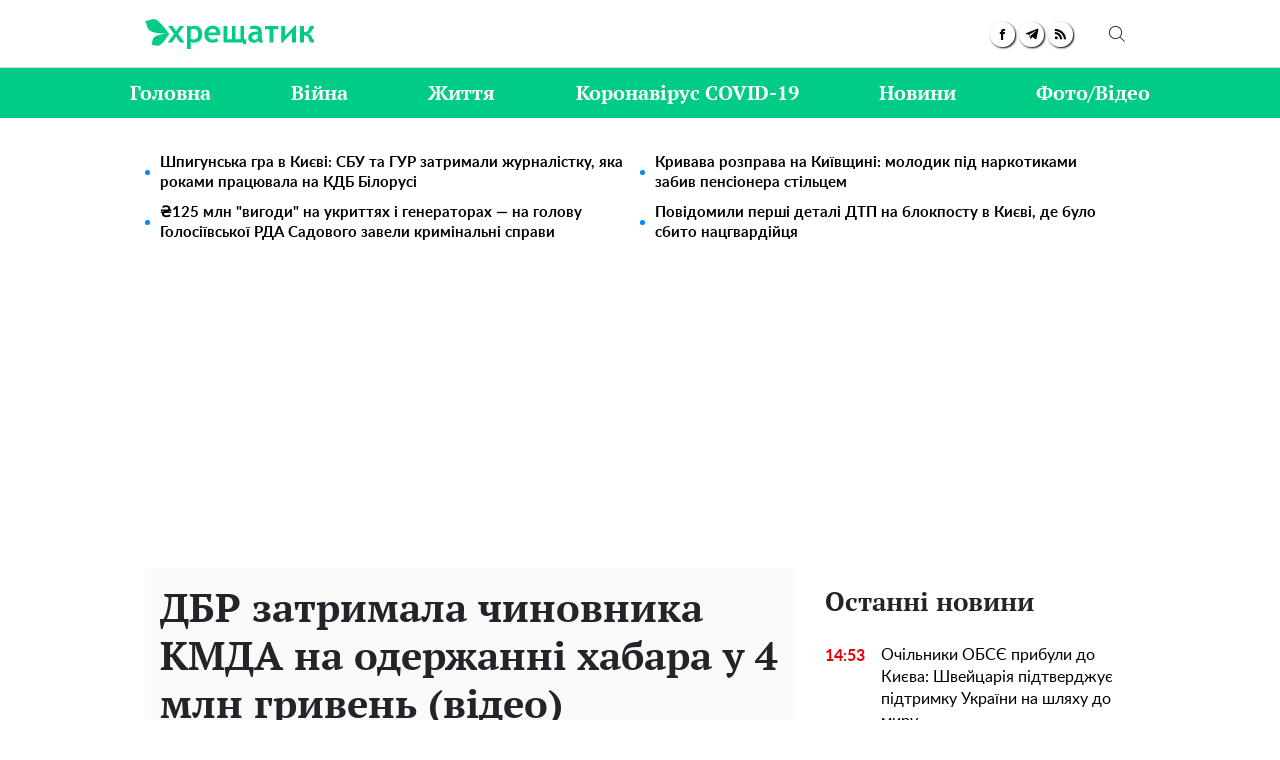

--- FILE ---
content_type: text/html; charset=UTF-8
request_url: https://khreschatyk.news/dbr-zatrymala-chynovnyka-kmda-na-oderzhanni-habara-u-4-mln-gryven-video
body_size: 32036
content:
<!doctype html>
<html lang="uk">
    <head prefix="og: http://ogp.me/ns# fb: http://ogp.me/ns/fb# article: http://ogp.me/ns/article#">
        <meta charset="utf-8">
        <meta http-equiv="X-UA-Compatible" content="IE=edge">
        <meta name="viewport" content="width=device-width, initial-scale=1, shrink-to-fit=no">
        <title>ДБР затримала чиновника КМДА на одержанні хабара у 4 млн гривень (відео) - Хрещатик</title>
        <link rel="dns-prefetch" href="https://aixcdn.com">
<link rel="dns-prefetch" href="https://cdn.ampproject.org">
<link rel="dns-prefetch" href="https://adservice.google.com">
<link rel="dns-prefetch" href="https://adservice.google.com.ua">
<link rel="dns-prefetch" href="https://www.google-analytics.com">
<link rel="dns-prefetch" href="https://pagead2.googlesyndication.com">
<link rel="dns-prefetch" href="https://googleads.g.doubleclick.net">

        <style>.swiper-container{margin-left:auto;margin-right:auto;position:relative;overflow:hidden;list-style:none;padding:0;z-index:1}.swiper-wrapper{position:relative;width:100%;height:100%;z-index:1;display:flex;transition-property:transform;box-sizing:content-box}.swiper-wrapper{transform:translateZ(0)}.swiper-slide{flex-shrink:0;width:100%;height:100%;position:relative;transition-property:transform}:root{--swiper-navigation-size:44px}.swiper-button-next,.swiper-button-prev{position:absolute;top:50%;width:calc(var(--swiper-navigation-size)/44*27);height:var(--swiper-navigation-size);margin-top:calc(var(--swiper-navigation-size)*-1/2);z-index:10;cursor:pointer;background-size:27px 44px;background-position:50%;background-repeat:no-repeat}.swiper-button-prev{background-image:url("data:image/svg+xml;charset=utf-8,%3Csvg xmlns='http://www.w3.org/2000/svg' viewBox='0 0 27 44'%3E%3Cpath d='M0 22L22 0l2.1 2.1L4.2 22l19.9 19.9L22 44 0 22z' fill='%23007aff'/%3E%3C/svg%3E");left:10px;right:auto}.swiper-button-next{background-image:url("data:image/svg+xml;charset=utf-8,%3Csvg xmlns='http://www.w3.org/2000/svg' viewBox='0 0 27 44'%3E%3Cpath d='M27 22L5 44l-2.1-2.1L22.8 22 2.9 2.1 5 0l22 22z' fill='%23007aff'/%3E%3C/svg%3E");right:10px;left:auto}.swiper-pagination{position:absolute;text-align:center;transition:opacity .3s;transform:translateZ(0);z-index:10}.swiper-pagination-bullet-active{opacity:1;background:#007aff}@charset "UTF-8";:root{--blue:#007bff;--indigo:#6610f2;--purple:#6f42c1;--pink:#e83e8c;--red:#dc3545;--orange:#fd7e14;--yellow:#ffc107;--green:#28a745;--teal:#20c997;--cyan:#17a2b8;--white:#fff;--gray:#6c757d;--gray-dark:#343a40;--primary:#007bff;--secondary:#6c757d;--success:#28a745;--info:#17a2b8;--warning:#ffc107;--danger:#dc3545;--light:#f8f9fa;--dark:#343a40;--breakpoint-xs:0;--breakpoint-sm:576px;--breakpoint-md:768px;--breakpoint-lg:992px;--breakpoint-xl:1200px;--font-family-sans-serif:-apple-system,BlinkMacSystemFont,"Segoe UI",Roboto,"Helvetica Neue",Arial,"Noto Sans",sans-serif,"Apple Color Emoji","Segoe UI Emoji","Segoe UI Symbol","Noto Color Emoji";--font-family-monospace:SFMono-Regular,Menlo,Monaco,Consolas,"Liberation Mono","Courier New",monospace}*,:after,:before{box-sizing:border-box}html{font-family:sans-serif;line-height:1.15;-webkit-text-size-adjust:100%;-webkit-tap-highlight-color:rgba(0,0,0,0)}article,aside,figcaption,figure,footer,header,main,nav,section{display:block}body{margin:0;font-family:-apple-system,BlinkMacSystemFont,Segoe UI,Roboto,Helvetica Neue,Arial,Noto Sans,sans-serif,Apple Color Emoji,Segoe UI Emoji,Segoe UI Symbol,Noto Color Emoji;font-size:1rem;font-weight:400;line-height:1.6;color:#212529;text-align:left;background-color:#fff}[tabindex="-1"]:focus:not(:focus-visible){outline:0!important}hr{box-sizing:content-box;height:0;overflow:visible}h1,h2,h3,h4,h5,h6{margin-top:0;margin-bottom:.5rem}p{margin-top:0;margin-bottom:1rem}abbr[data-original-title],abbr[title]{text-decoration:underline;-webkit-text-decoration:underline dotted;text-decoration:underline dotted;cursor:help;border-bottom:0;-webkit-text-decoration-skip-ink:none;text-decoration-skip-ink:none}address{font-style:normal;line-height:inherit}address,dl,ol,ul{margin-bottom:1rem}dl,ol,ul{margin-top:0}ol ol,ol ul,ul ol,ul ul{margin-bottom:0}dt{font-weight:700}dd{margin-bottom:.5rem;margin-left:0}blockquote{margin:0 0 1rem}b,strong{font-weight:bolder}small{font-size:80%}sub,sup{position:relative;font-size:75%;line-height:0;vertical-align:baseline}sub{bottom:-.25em}sup{top:-.5em}a{color:#007bff;text-decoration:none;background-color:transparent}a:hover{color:#0056b3;text-decoration:underline}a:not([href]):not([class]),a:not([href]):not([class]):hover{color:inherit;text-decoration:none}code,pre{font-family:SFMono-Regular,Menlo,Monaco,Consolas,Liberation Mono,Courier New,monospace;font-size:1em}pre{margin-top:0;margin-bottom:1rem;overflow:auto;-ms-overflow-style:scrollbar}figure{margin:0 0 1rem}img{border-style:none}img,svg{vertical-align:middle}svg{overflow:hidden}table{border-collapse:collapse}caption{padding-top:.75rem;padding-bottom:.75rem;color:#6c757d;text-align:left;caption-side:bottom}th{text-align:inherit;text-align:-webkit-match-parent}label{display:inline-block;margin-bottom:.5rem}button{border-radius:0}button:focus{outline:1px dotted;outline:5px auto -webkit-focus-ring-color}button,input,select,textarea{margin:0;font-family:inherit;font-size:inherit;line-height:inherit}button,input{overflow:visible}button,select{text-transform:none}[role=button]{cursor:pointer}select{word-wrap:normal}[type=button],[type=reset],[type=submit],button{-webkit-appearance:button}[type=button]:not(:disabled),[type=reset]:not(:disabled),[type=submit]:not(:disabled),button:not(:disabled){cursor:pointer}[type=button]::-moz-focus-inner,[type=reset]::-moz-focus-inner,[type=submit]::-moz-focus-inner,button::-moz-focus-inner{padding:0;border-style:none}input[type=checkbox],input[type=radio]{box-sizing:border-box;padding:0}textarea{overflow:auto;resize:vertical}fieldset{min-width:0;padding:0;margin:0;border:0}legend{display:block;width:100%;max-width:100%;padding:0;margin-bottom:.5rem;font-size:1.5rem;line-height:inherit;color:inherit;white-space:normal}progress{vertical-align:baseline}[type=number]::-webkit-inner-spin-button,[type=number]::-webkit-outer-spin-button{height:auto}[type=search]{outline-offset:-2px;-webkit-appearance:none}[type=search]::-webkit-search-decoration{-webkit-appearance:none}::-webkit-file-upload-button{font:inherit;-webkit-appearance:button}template{display:none}[hidden]{display:none!important}.h1,.h2,.h3,.h4,.h5,.h6,h1,h2,h3,h4,h5,h6{margin-bottom:.5rem;font-weight:500;line-height:1.2}.h1,h1{font-size:2.5rem}.h2,h2{font-size:2rem}.h3,h3{font-size:1.75rem}.h4,h4{font-size:1.5rem}.h5,h5{font-size:1.25rem}.h6,h6{font-size:1rem}.lead{font-size:1.25rem;font-weight:300}hr{margin-top:1rem;margin-bottom:1rem;border:0;border-top:1px solid rgba(0,0,0,.1)}.small,small{font-size:80%;font-weight:400}.mark,mark{padding:.2em;background-color:#fcf8e3}.blockquote{margin-bottom:1rem;font-size:1.25rem}.container{width:100%;padding-right:15px;padding-left:15px;margin-right:auto;margin-left:auto}@media (min-width:992px){.container{max-width:1020px}}.row{display:flex;flex-wrap:wrap;margin-right:-15px;margin-left:-15px}.col-3,.col-4,.col-6,.col-8,.col-12,.col-lg-3,.col-lg-4,.col-lg-6,.col-lg-8,.col-lg-9,.col-lg-12,.col-md,.col-md-3,.col-md-4,.col-md-6,.col-md-8,.col-md-12,.col-sm-4,.col-sm-12{position:relative;width:100%;padding-right:15px;padding-left:15px}.col-3{flex:0 0 25%;max-width:25%}.col-4{flex:0 0 33.3333333333%;max-width:33.3333333333%}.col-6{flex:0 0 50%;max-width:50%}.col-8{flex:0 0 66.6666666667%;max-width:66.6666666667%}.col-12{flex:0 0 100%;max-width:100%}@media (min-width:576px){.col-sm-4{flex:0 0 33.3333333333%;max-width:33.3333333333%}.col-sm-12{flex:0 0 100%;max-width:100%}}@media (min-width:768px){.col-md{flex-basis:0;flex-grow:1;max-width:100%}.col-md-3{flex:0 0 25%;max-width:25%}.col-md-4{flex:0 0 33.3333333333%;max-width:33.3333333333%}.col-md-6{flex:0 0 50%;max-width:50%}.col-md-8{flex:0 0 66.6666666667%;max-width:66.6666666667%}.col-md-12{flex:0 0 100%;max-width:100%}}@media (min-width:992px){.col-lg-3{flex:0 0 25%;max-width:25%}.col-lg-4{flex:0 0 33.3333333333%;max-width:33.3333333333%}.col-lg-6{flex:0 0 50%;max-width:50%}.col-lg-8{flex:0 0 66.6666666667%;max-width:66.6666666667%}.col-lg-9{flex:0 0 75%;max-width:75%}.col-lg-12{flex:0 0 100%;max-width:100%}}.form-control{display:block;width:100%;height:calc(1.6em + .75rem + 2px);padding:.375rem .75rem;font-size:1rem;font-weight:400;line-height:1.6;color:#495057;background-color:#fff;background-clip:padding-box;border:1px solid #ced4da;border-radius:.25rem;transition:border-color .15s ease-in-out,box-shadow .15s ease-in-out}@media (prefers-reduced-motion:reduce){.form-control{transition:none}}.form-control::-ms-expand{background-color:transparent;border:0}.form-control:-moz-focusring{color:transparent;text-shadow:0 0 0 #495057}.form-control:focus{color:#495057;background-color:#fff;border-color:#80bdff;outline:0;box-shadow:0 0 0 .2rem rgba(0,123,255,.25)}.form-control::-moz-placeholder{color:#6c757d;opacity:1}.form-control:-ms-input-placeholder{color:#6c757d;opacity:1}.form-control::placeholder{color:#6c757d;opacity:1}.form-control:disabled,.form-control[readonly]{background-color:#e9ecef;opacity:1}input[type=date].form-control,input[type=datetime-local].form-control,input[type=month].form-control,input[type=time].form-control{-webkit-appearance:none;-moz-appearance:none;appearance:none}select.form-control:focus::-ms-value{color:#495057;background-color:#fff}select.form-control[multiple],select.form-control[size],textarea.form-control{height:auto}.form-group{margin-bottom:1rem}.form-inline{display:flex;flex-flow:row wrap;align-items:center}@media (min-width:576px){.form-inline label{justify-content:center}.form-inline .form-group,.form-inline label{display:flex;align-items:center;margin-bottom:0}.form-inline .form-group{flex:0 0 auto;flex-flow:row wrap}.form-inline .form-control{display:inline-block;width:auto;vertical-align:middle}.form-inline .input-group{width:auto}}.btn{display:inline-block;font-weight:400;color:#212529;text-align:center;vertical-align:middle;-webkit-user-select:none;-moz-user-select:none;-ms-user-select:none;user-select:none;background-color:transparent;border:1px solid transparent;padding:.375rem .75rem;font-size:1rem;line-height:1.6;border-radius:.25rem;transition:color .15s ease-in-out,background-color .15s ease-in-out,border-color .15s ease-in-out,box-shadow .15s ease-in-out}@media (prefers-reduced-motion:reduce){.btn{transition:none}}.btn:hover{color:#212529;text-decoration:none}.btn.focus,.btn:focus{outline:0;box-shadow:0 0 0 .2rem rgba(0,123,255,.25)}.btn.disabled,.btn:disabled{opacity:.65}.btn:not(:disabled):not(.disabled){cursor:pointer}a.btn.disabled,fieldset:disabled a.btn{pointer-events:none}.btn-primary{color:#fff;background-color:#007bff;border-color:#007bff}.btn-primary.focus,.btn-primary:focus,.btn-primary:hover{color:#fff;background-color:#0069d9;border-color:#0062cc}.btn-primary.focus,.btn-primary:focus{box-shadow:0 0 0 .2rem rgba(38,143,255,.5)}.btn-primary.disabled,.btn-primary:disabled{color:#fff;background-color:#007bff;border-color:#007bff}.btn-primary:not(:disabled):not(.disabled).active,.btn-primary:not(:disabled):not(.disabled):active,.show>.btn-primary.dropdown-toggle{color:#fff;background-color:#0062cc;border-color:#005cbf}.btn-primary:not(:disabled):not(.disabled).active:focus,.btn-primary:not(:disabled):not(.disabled):active:focus,.show>.btn-primary.dropdown-toggle:focus{box-shadow:0 0 0 .2rem rgba(38,143,255,.5)}.btn-success{color:#fff;background-color:#28a745;border-color:#28a745}.btn-success.focus,.btn-success:focus,.btn-success:hover{color:#fff;background-color:#218838;border-color:#1e7e34}.btn-success.focus,.btn-success:focus{box-shadow:0 0 0 .2rem rgba(72,180,97,.5)}.btn-success.disabled,.btn-success:disabled{color:#fff;background-color:#28a745;border-color:#28a745}.btn-success:not(:disabled):not(.disabled).active,.btn-success:not(:disabled):not(.disabled):active,.show>.btn-success.dropdown-toggle{color:#fff;background-color:#1e7e34;border-color:#1c7430}.btn-success:not(:disabled):not(.disabled).active:focus,.btn-success:not(:disabled):not(.disabled):active:focus,.show>.btn-success.dropdown-toggle:focus{box-shadow:0 0 0 .2rem rgba(72,180,97,.5)}.btn-warning{color:#212529;background-color:#ffc107;border-color:#ffc107}.btn-warning.focus,.btn-warning:focus,.btn-warning:hover{color:#212529;background-color:#e0a800;border-color:#d39e00}.btn-warning.focus,.btn-warning:focus{box-shadow:0 0 0 .2rem rgba(222,170,12,.5)}.btn-warning.disabled,.btn-warning:disabled{color:#212529;background-color:#ffc107;border-color:#ffc107}.btn-warning:not(:disabled):not(.disabled).active,.btn-warning:not(:disabled):not(.disabled):active,.show>.btn-warning.dropdown-toggle{color:#212529;background-color:#d39e00;border-color:#c69500}.btn-warning:not(:disabled):not(.disabled).active:focus,.btn-warning:not(:disabled):not(.disabled):active:focus,.show>.btn-warning.dropdown-toggle:focus{box-shadow:0 0 0 .2rem rgba(222,170,12,.5)}.btn-sm{padding:.25rem .5rem;font-size:.875rem;line-height:1.5;border-radius:.2rem}.btn-block{display:block;width:100%}.btn-block+.btn-block{margin-top:.5rem}input[type=button].btn-block,input[type=reset].btn-block,input[type=submit].btn-block{width:100%}.dropdown{position:relative}.dropdown-toggle{white-space:nowrap}.dropdown-toggle:after{display:inline-block;margin-left:.255em;vertical-align:.255em;content:"";border-top:.3em solid;border-right:.3em solid transparent;border-bottom:0;border-left:.3em solid transparent}.dropdown-toggle:empty:after{margin-left:0}.dropdown-menu{position:absolute;top:100%;left:0;z-index:1000;display:none;float:left;min-width:10rem;padding:.5rem 0;margin:.125rem 0 0;font-size:1rem;color:#212529;text-align:left;list-style:none;background-color:#fff;background-clip:padding-box;border:1px solid rgba(0,0,0,.15);border-radius:.25rem}.dropdown-menu-right{right:0;left:auto}.dropdown-menu[x-placement^=bottom],.dropdown-menu[x-placement^=left],.dropdown-menu[x-placement^=right],.dropdown-menu[x-placement^=top]{right:auto;bottom:auto}.dropdown-item{display:block;width:100%;padding:.25rem 1.5rem;clear:both;font-weight:400;color:#212529;text-align:inherit;white-space:nowrap;background-color:transparent;border:0}.dropdown-item:focus,.dropdown-item:hover{color:#16181b;text-decoration:none;background-color:#f8f9fa}.dropdown-item.active,.dropdown-item:active{color:#fff;text-decoration:none;background-color:#007bff}.dropdown-item.disabled,.dropdown-item:disabled{color:#6c757d;pointer-events:none;background-color:transparent}.dropdown-menu.show{display:block}.pagination{display:flex;padding-left:0;list-style:none;border-radius:.25rem}.page-link{position:relative;display:block;padding:.5rem .75rem;margin-left:-1px;line-height:1.25;color:#007bff;background-color:#fff;border:1px solid #dee2e6}.page-link:hover{z-index:2;color:#0056b3;text-decoration:none;background-color:#e9ecef;border-color:#dee2e6}.page-link:focus{z-index:3;outline:0;box-shadow:0 0 0 .2rem rgba(0,123,255,.25)}.page-item:first-child .page-link{margin-left:0;border-top-left-radius:.25rem;border-bottom-left-radius:.25rem}.page-item:last-child .page-link{border-top-right-radius:.25rem;border-bottom-right-radius:.25rem}.page-item.active .page-link{z-index:3;color:#fff;background-color:#007bff;border-color:#007bff}.page-item.disabled .page-link{color:#6c757d;pointer-events:none;cursor:auto;background-color:#fff;border-color:#dee2e6}.media{display:flex;align-items:flex-start}.border{border:1px solid #dee2e6!important}.clearfix:after{display:block;clear:both;content:""}.flex-column{flex-direction:column!important}.overflow-hidden{overflow:hidden!important}.fixed-top{top:0}.fixed-top{position:fixed;right:0;left:0;z-index:1030}.sr-only{position:absolute;width:1px;height:1px;padding:0;margin:-1px;overflow:hidden;clip:rect(0,0,0,0);white-space:nowrap;border:0}.text-right{text-align:right!important}.text-center{text-align:center!important}.text-capitalize{text-transform:capitalize!important}.text-muted{color:#6c757d!important}.visible{visibility:visible!important}body{overflow-y:scroll}@media (min-width:768px){body{padding-top:118px}}@media (max-width:767px){body{padding-top:68px}}@media (max-width:767px){main{max-width:100vh;overflow:hidden}}main .container{padding-top:15px}@media (min-width:1019px){main .container{width:1020px}}a{font-family:Lato,Arial;font-weight:400}a:hover{text-decoration:none}.h2,.h3,h1{font-family:"PT Serif",Georgia,Helvetica;font-weight:700}@media (max-width:767px){.responsive-image{position:relative}.responsive-image img{display:block;position:absolute;top:0;right:0;bottom:0;left:0;width:100%;height:100%}.hidden-sm,.right-column{display:none}}@media (min-width:768px){.right-column .sticky-box{position:-webkit-sticky;position:sticky;top:120px}}@font-face{font-family:"PT Serif";font-display:swap;src:url(/fonts/PTSerif-Bold.eot);src:url(/fonts/PTSerif-Bold.eot?#iefix) format("embedded-opentype"),url(/fonts/PTSerif-Bold.woff2) format("woff2"),url(/fonts/PTSerif-Bold.woff) format("woff"),url(/fonts/PTSerif-Bold.ttf) format("truetype");font-weight:700;font-style:normal}@font-face{font-family:Lato;font-display:swap;src:url(/fonts/Lato-Regular.eot);src:url(/fonts/Lato-Regular.eot?#iefix) format("embedded-opentype"),url(/fonts/Lato-Regular.woff2) format("woff2"),url(/fonts/Lato-Regular.woff) format("woff"),url(/fonts/Lato-Regular.ttf) format("truetype");font-weight:400;font-style:normal}@font-face{font-family:Lato;font-display:swap;src:url(/fonts/Lato-Bold.eot);src:url(/fonts/Lato-Bold.eot?#iefix) format("embedded-opentype"),url(/fonts/Lato-Bold.woff2) format("woff2"),url(/fonts/Lato-Bold.woff) format("woff"),url(/fonts/Lato-Bold.ttf) format("truetype");font-weight:700;font-style:normal}@font-face{font-family:"PT Serif";font-display:swap;src:url(/fonts/PTSerif-Regular.eot);src:url(/fonts/PTSerif-Regular.eot?#iefix) format("embedded-opentype"),url(/fonts/PTSerif-Regular.woff2) format("woff2"),url(/fonts/PTSerif-Regular.woff) format("woff"),url(/fonts/PTSerif-Regular.ttf) format("truetype");font-weight:400;font-style:normal}@font-face{font-family:icons;src:url(/fonts/icons.eot?mpderz);src:local("icons"),url(/fonts/icons.woff2?mpderz) format("woff2"),url(/fonts/icons.woff?mpderz) format("woff"),url(/fonts/icons.ttf?mpderz) format("truetype"),url(/fonts/icons.eot?#?mpderziefix) format("embedded-opentype"),url(/fonts/icons.svg?#?mpderzznaj-icon) format("svg");font-weight:400;font-style:normal}[class*=" icon-"],[class^=icon-]{font-family:icons!important;speak:none;font-style:normal;font-weight:400;font-variant:normal;text-transform:none;line-height:1;-webkit-font-smoothing:antialiased;-moz-osx-font-smoothing:grayscale}.icon-timing:before{content:"\E900"}.icon-arrow_left:before{content:"\E901"}.icon-arrow_right:before{content:"\E902"}.icon-search:before{content:"\E903"}.icon-rss:before{content:"\E904"}.icon-facebook:before{content:"\E908"}.icon-instagram:before{content:"\E909"}.icon-viber:before{content:"\E90A"}.icon-telegram:before{content:"\E90B"}.footer,.navbar{font-family:"PT Serif",Georgia,Helvetica;font-weight:700;padding:0;background-color:#fff}@media (min-width:768px){.footer,.navbar{height:118px}}@media (max-width:767px){.footer,.navbar{height:68px}}.footer.fixed-top,.navbar.fixed-top{-webkit-backface-visibility:hidden;backface-visibility:hidden;z-index:1000001}.footer .mobile-search__container,.navbar .mobile-search__container{display:none}.footer .mobile-search__container--visible,.navbar .mobile-search__container--visible{display:block;position:fixed;top:65px;right:0;bottom:0;left:0;background-color:#fff}.footer .mobile-search__container--visible p,.navbar .mobile-search__container--visible p{padding:50px 0 30px;font-size:30px;display:block;text-align:center}.footer .mobile-search__container--visible .form-search,.navbar .mobile-search__container--visible .form-search{position:relative;border:2px solid #000}.footer .mobile-search__container--visible .form-search .form-control,.navbar .mobile-search__container--visible .form-search .form-control{height:45px;width:100%;font-size:18px;color:#000;padding:0 50px 0 10px;border:none;background:0 0;outline:0}.footer .mobile-search__container--visible .form-search .btn-search-submit,.navbar .mobile-search__container--visible .form-search .btn-search-submit{position:absolute;top:0;right:0;padding-right:10px;font-size:30px;color:#000;border:none;background:0 0;outline:0}.footer .nav-top,.navbar .nav-top{color:#00cc85;height:68px;background-color:#fff;border-bottom:1px solid #dcdcdc}.footer .nav-top .container,.navbar .nav-top .container{display:flex;align-items:center;justify-content:space-between;height:68px}@media (min-width:768px){.footer .nav-top .container .mobile-search--icon,.navbar .nav-top .container .mobile-search--icon{display:none}}@media (max-width:767px){.footer .nav-top .container .nav-top--left,.navbar .nav-top .container .nav-top--left{position:absolute}.footer .nav-top .container .mobile-search--icon,.navbar .nav-top .container .mobile-search--icon{position:relative;width:50px;height:50px;padding:14px 0 0 20px}.footer .nav-top .container .mobile-search--icon .search-mobile--inner,.navbar .nav-top .container .mobile-search--icon .search-mobile--inner{position:relative;width:25px;height:25px}.footer .nav-top .container .mobile-search--icon .search--circle,.navbar .nav-top .container .mobile-search--icon .search--circle{width:14px;height:14px;top:1px;left:5px;position:absolute;box-sizing:border-box;border:2px solid #000;border-radius:50%;background:none;color:#fff;outline:0;transition:all .5s ease}.footer .nav-top .container .mobile-search--icon .search--circle-close,.navbar .nav-top .container .mobile-search--icon .search--circle-close{width:26px;height:16px;top:0;left:0;position:absolute;box-sizing:border-box;border:none;border-bottom:2px solid #000;border-radius:0;background:none;color:#fff;outline:0;transform:rotate(-45deg);transition:all .5s ease}.footer .nav-top .container .mobile-search--icon .search--circle:after,.navbar .nav-top .container .mobile-search--icon .search--circle:after{content:"";position:absolute;top:13px;left:8px;width:13px;height:2px;background-color:#000;transform:rotate(45deg);transition:all .5s ease}.footer .nav-top .container .mobile-search--icon .search--circle-close:after,.navbar .nav-top .container .mobile-search--icon .search--circle-close:after{content:"";position:absolute;top:14px;left:0;width:26px;height:2px;background-color:#000;transform:rotate(270deg);transition:all .5s ease}}.footer .nav-top--left,.navbar .nav-top--left{display:flex;align-items:center}.footer .nav-top--left .nav-social-links,.navbar .nav-top--left .nav-social-links{display:flex;justify-content:space-between;margin-right:60px}@media (max-width:767px){.footer .nav-top--left .nav-social-links,.navbar .nav-top--left .nav-social-links{display:none}}.footer .nav-top--left .nav-social-links a,.navbar .nav-top--left .nav-social-links a{display:flex;justify-content:center;align-items:center;flex:0 0 25px;height:25px;width:25px;margin:0 2px;color:#000;border-radius:100%;box-shadow:1px 1px 2px #000}.footer .nav-top--left .nav-social-links a span,.navbar .nav-top--left .nav-social-links a span{font-size:11px}.footer .nav-top--left .nav-social-links a span.icon-telegram,.navbar .nav-top--left .nav-social-links a span.icon-telegram{font-size:14px}.footer .nav-top--left .nav-social-links a:hover span,.navbar .nav-top--left .nav-social-links a:hover span{font-size:13px}.footer .nav-top--left .nav-social-links a:hover span.icon-telegram,.navbar .nav-top--left .nav-social-links a:hover span.icon-telegram{font-size:16px}.footer .nav-top--left .nav-social-links .twitter:hover svg,.navbar .nav-top--left .nav-social-links .twitter:hover svg{height:17px;width:17px}@media (min-width:768px){.footer .nav-top .nav-logotype,.footer .nav-top .nav-logotype svg,.navbar .nav-top .nav-logotype,.navbar .nav-top .nav-logotype svg{display:block;width:168.859px;height:47.688px}}@media (max-width:767px){.footer .nav-top .nav-logotype,.footer .nav-top .nav-logotype svg,.navbar .nav-top .nav-logotype,.navbar .nav-top .nav-logotype svg{display:block;width:200px;height:47.141px}}@media (max-width:400px){.footer .nav-top .nav-logotype,.navbar .nav-top .nav-logotype{margin-left:20px;width:190px}.footer .nav-top .nav-logotype svg,.navbar .nav-top .nav-logotype svg{width:190px}}.footer .nav-top .b__search--footer,.footer .nav-top .b__search--navbar,.navbar .nav-top .b__search--footer,.navbar .nav-top .b__search--navbar{position:relative}@media (max-width:767px){.footer .nav-top .b__search--footer,.footer .nav-top .b__search--navbar,.navbar .nav-top .b__search--footer,.navbar .nav-top .b__search--navbar{display:none}}.footer .nav-top .b__search--footer.opened .form-search input,.footer .nav-top .b__search--navbar.opened .form-search input,.navbar .nav-top .b__search--footer.opened .form-search input,.navbar .nav-top .b__search--navbar.opened .form-search input{display:block;width:250px;padding:4px 0 4px 10px;transition:all .3s ease-in-out}.footer .nav-top .b__search--footer.opened .form-search .btn-search-submit,.footer .nav-top .b__search--navbar.opened .form-search .btn-search-submit,.navbar .nav-top .b__search--footer.opened .form-search .btn-search-submit,.navbar .nav-top .b__search--navbar.opened .form-search .btn-search-submit{display:block;margin-top:1px;color:#00cc85;border:none;cursor:pointer;position:relative}.footer .nav-top .b__search--footer.opened .btn-search,.footer .nav-top .b__search--navbar.opened .btn-search,.navbar .nav-top .b__search--footer.opened .btn-search,.navbar .nav-top .b__search--navbar.opened .btn-search{display:none}.footer .nav-top .b__search--footer.opened .btn-search--close,.footer .nav-top .b__search--navbar.opened .btn-search--close,.navbar .nav-top .b__search--footer.opened .btn-search--close,.navbar .nav-top .b__search--navbar.opened .btn-search--close{display:block}.footer .nav-top .b__search--footer .form-search,.footer .nav-top .b__search--navbar .form-search,.navbar .nav-top .b__search--footer .form-search,.navbar .nav-top .b__search--navbar .form-search{display:flex;justify-content:flex-end;background:none}.footer .nav-top .b__search--footer .form-search input,.footer .nav-top .b__search--navbar .form-search input,.navbar .nav-top .b__search--footer .form-search input,.navbar .nav-top .b__search--navbar .form-search input{color:#000;width:0;padding:0;border-radius:0;border:none;border-bottom:1px solid #fff;background-color:#dadada}.footer .nav-top .b__search--footer .form-search input:focus,.footer .nav-top .b__search--navbar .form-search input:focus,.navbar .nav-top .b__search--footer .form-search input:focus,.navbar .nav-top .b__search--navbar .form-search input:focus{box-shadow:none}.footer .nav-top .b__search--footer .form-search .btn-search-submit,.footer .nav-top .b__search--navbar .form-search .btn-search-submit,.navbar .nav-top .b__search--footer .form-search .btn-search-submit,.navbar .nav-top .b__search--navbar .form-search .btn-search-submit{display:none;color:#fff;border:none;border-bottom:1px solid #fff;border-radius:0;padding:4px 10px 3px;background:none;line-height:1;outline:0}.footer .nav-top .b__search--footer .form-search .btn-search-submit:active:focus,.footer .nav-top .b__search--footer .form-search .btn-search-submit:hover,.footer .nav-top .b__search--navbar .form-search .btn-search-submit:active:focus,.footer .nav-top .b__search--navbar .form-search .btn-search-submit:hover,.navbar .nav-top .b__search--footer .form-search .btn-search-submit:active:focus,.navbar .nav-top .b__search--footer .form-search .btn-search-submit:hover,.navbar .nav-top .b__search--navbar .form-search .btn-search-submit:active:focus,.navbar .nav-top .b__search--navbar .form-search .btn-search-submit:hover{background:none;box-shadow:none}.footer .nav-top .b__search--footer .btn-search,.footer .nav-top .b__search--navbar .btn-search,.navbar .nav-top .b__search--footer .btn-search,.navbar .nav-top .b__search--navbar .btn-search{position:absolute;top:2px;right:0;color:#000;padding:10px 10px 9px;border:none;border-radius:0;background:none;line-height:1;outline:0;cursor:pointer}.footer .nav-top .b__search--footer .btn-search--close,.footer .nav-top .b__search--navbar .btn-search--close,.navbar .nav-top .b__search--footer .btn-search--close,.navbar .nav-top .b__search--navbar .btn-search--close{display:none;position:absolute;right:44px;top:13px;width:16px;height:16px;padding:0;background:none;border:none;outline:0;cursor:pointer}.footer .nav-top .b__search--footer .btn-search--close:after,.footer .nav-top .b__search--footer .btn-search--close:before,.footer .nav-top .b__search--navbar .btn-search--close:after,.footer .nav-top .b__search--navbar .btn-search--close:before,.navbar .nav-top .b__search--footer .btn-search--close:after,.navbar .nav-top .b__search--footer .btn-search--close:before,.navbar .nav-top .b__search--navbar .btn-search--close:after,.navbar .nav-top .b__search--navbar .btn-search--close:before{width:16px;height:1px;background-color:#00cc85;position:absolute;content:"";display:block}.footer .nav-top .b__search--footer .btn-search--close:before,.footer .nav-top .b__search--navbar .btn-search--close:before,.navbar .nav-top .b__search--footer .btn-search--close:before,.navbar .nav-top .b__search--navbar .btn-search--close:before{top:0;transform:translate3d(0,7px,0) rotate(45deg)}.footer .nav-top .b__search--footer .btn-search--close:after,.footer .nav-top .b__search--navbar .btn-search--close:after,.navbar .nav-top .b__search--footer .btn-search--close:after,.navbar .nav-top .b__search--navbar .btn-search--close:after{top:0;transform:translate3d(0,7px,0) rotate(-45deg)}.footer .nav,.navbar .nav{background-color:#00cc85}@media (min-width:768px){.footer .nav-items,.navbar .nav-items{display:flex;align-items:center;justify-content:space-between;height:50px;padding:0;margin-bottom:0;list-style:none}.footer .nav-items .nav-social-links,.navbar .nav-items .nav-social-links{display:none}.footer .nav-items .nav-item .dropdown-menu,.navbar .nav-items .nav-item .dropdown-menu{right:0;left:auto}.footer .nav-items .nav-item .nav-link,.navbar .nav-items .nav-item .nav-link{font-family:"PT Serif",Georgia,Helvetica;color:#fff;font-size:20px;line-height:50px;font-weight:700;padding:0}.footer .nav-items .nav-item .nav-link:hover,.navbar .nav-items .nav-item .nav-link:hover{text-decoration:underline}}@media (max-width:767px){.footer .nav-items,.navbar .nav-items{display:none}}.footer .navbar-hamburger,.navbar .navbar-hamburger{display:none}@media (max-width:767px){.footer .navbar-hamburger,.navbar .navbar-hamburger{display:block;width:35px;height:24px;position:relative;border:none;background:none;transform:rotate(0deg);transition:.5s ease-in-out;outline:0;cursor:pointer}.footer .navbar-hamburger span,.navbar .navbar-hamburger span{display:block;position:absolute;height:3px;width:100%;background:#222;border-radius:9px;opacity:1;left:0;transform:rotate(0deg);transition:.25s ease-in-out}.footer .navbar-hamburger span:first-child,.navbar .navbar-hamburger span:first-child{top:0}.footer .navbar-hamburger span:nth-child(2),.footer .navbar-hamburger span:nth-child(3),.navbar .navbar-hamburger span:nth-child(2),.navbar .navbar-hamburger span:nth-child(3){top:10px}.footer .navbar-hamburger span:nth-child(4),.navbar .navbar-hamburger span:nth-child(4){top:20px}.footer.show-nav .navbar-hamburger span:first-child,.navbar.show-nav .navbar-hamburger span:first-child{top:12px;width:0;left:50%}.footer.show-nav .navbar-hamburger span:nth-child(2),.navbar.show-nav .navbar-hamburger span:nth-child(2){transform:rotate(45deg)}.footer.show-nav .navbar-hamburger span:nth-child(3),.navbar.show-nav .navbar-hamburger span:nth-child(3){transform:rotate(-45deg)}.footer.show-nav .navbar-hamburger span:nth-child(4),.navbar.show-nav .navbar-hamburger span:nth-child(4){top:12px;width:0;left:50%}.footer.show-nav .nav,.navbar.show-nav .nav{position:fixed;top:68px;right:0;bottom:0;left:0;height:auto;margin-bottom:0;display:block;background-color:#fff;overflow-y:scroll;z-index:1000}.footer.show-nav .nav .nav-items,.navbar.show-nav .nav .nav-items{padding:0 20px;display:flex;flex-wrap:wrap;list-style:none}.footer.show-nav .nav .nav-items li,.navbar.show-nav .nav .nav-items li{flex:0 0 100%;line-height:34px}.footer.show-nav .nav .nav-items li a,.navbar.show-nav .nav .nav-items li a{font-size:20px;color:#000;line-height:2em}.footer.show-nav .nav .nav-items .nav-item.dropdown,.footer.show-nav .nav .nav-items .nav-link.dropdown-toggle,.navbar.show-nav .nav .nav-items .nav-item.dropdown,.navbar.show-nav .nav .nav-items .nav-link.dropdown-toggle{display:none}.footer.show-nav .nav .nav-items .dropdown-menu,.navbar.show-nav .nav .nav-items .dropdown-menu{display:block;position:static;padding:0;float:none;border:0}.footer.show-nav .nav .nav-items .dropdown-menu a,.navbar.show-nav .nav .nav-items .dropdown-menu a{padding:0}.footer.show-nav .nav .nav-items .nav-social-links,.navbar.show-nav .nav .nav-items .nav-social-links{display:flex;width:100%;flex-direction:row;padding:20px 0}.footer.show-nav .nav .nav-items .nav-social-links a,.navbar.show-nav .nav .nav-items .nav-social-links a{display:flex;align-items:center;justify-content:center;height:44px;width:44px;color:#000;border:2px solid #000;border-radius:100%;text-decoration:none;margin-right:10px}.footer.show-nav .nav .nav-items .nav-social-links a span,.navbar.show-nav .nav .nav-items .nav-social-links a span{font-size:24px}}.footer{position:relative;height:auto;z-index:9}.footer p{font-weight:400;text-align:center}.footer p a{color:#337ab7}.footer .internal-links{text-align:center;margin-bottom:15px}.footer .internal-links a{color:#000;margin:0 10px}.footer .internal-links a:hover{color:#337ab7}@media (max-width:767px){.footer .nav-top .container .nav-logotype{margin:0 auto}}.b_top-slider{position:relative;max-width:990px;margin-bottom:20px}@media (min-width:768px){.b_top-slider{height:183px}}@media (min-width:768px){.b_top-slider .top-slider .swiper-wrapper a{display:block;width:148.333px;margin-right:20px;text-decoration:none}.b_top-slider .top-slider .swiper-wrapper a img{display:block;height:100px;width:148.333px}.b_top-slider .top-slider .swiper-wrapper h4{font-family:"PT Serif",Georgia,Helvetica;color:#000;font-size:18px;line-height:19px;font-weight:700;height:83px;padding:5px 10px 5px 0;margin-bottom:0;overflow:hidden;text-overflow:ellipsis;display:-webkit-box;-webkit-line-clamp:4;-webkit-box-orient:vertical}}@media (max-width:767px){.b_top-slider .top-slider .swiper-wrapper a{display:block}.b_top-slider .top-slider .swiper-wrapper a .responsive-image{padding-bottom:66%}.b_top-slider .top-slider .swiper-wrapper a .responsive-image:before{content:"";position:absolute;top:0;left:0;height:100%;width:100%;display:block;background:rgba(0,0,0,.5);z-index:1}.b_top-slider .top-slider .swiper-wrapper h4{position:absolute;top:10px;left:10px;width:80%;font-family:Lato,Arial;color:#fff;font-size:18px;line-height:22px;font-weight:700;z-index:2}}@media (min-width:768px){.b_top-slider .top-slider .swiper-wrapper .swiper-slide:hover h4{color:#505050;transition:all .5s ease-out}}.b_top-slider .swiper-button-next,.b_top-slider .swiper-button-prev{display:flex;align-items:center;justify-content:center;font-size:20px;top:40px;margin:0;background-image:none;outline:0}.b_top-slider .swiper-button-next span,.b_top-slider .swiper-button-prev span{font-weight:700}@media (min-width:1019px){.b_top-slider .swiper-button-prev{left:-40px}.b_top-slider .swiper-button-next{right:-40px}}@media (max-width:767px){.b_top-slider .swiper-button-next,.b_top-slider .swiper-button-prev{top:80px;width:40px;padding:7px 8px;background-image:none;background-color:hsla(0,0%,100%,.5);z-index:10}.b_top-slider .swiper-button-prev{left:0}.b_top-slider .swiper-button-next{right:0}}.main-slider .swiper-wrapper .swiper-slide:hover h4{color:#505050}@media (min-width:768px){.main-slider .swiper-wrapper .swiper-slide img{display:block;height:400px;width:735px}}@media (max-width:767px){.main-slider .swiper-wrapper .swiper-slide .responsive-image{padding-bottom:54%}}.main-slider .swiper-wrapper .swiper-slide--title{color:#000;max-width:734px;padding:5px 10px 15px;background-color:#fafafa}.main-slider .swiper-wrapper .swiper-slide--title h4{font-family:"PT Serif",Georgia,Helvetica;font-weight:700}@media (min-width:768px){.main-slider .swiper-wrapper .swiper-slide--title h4{font-size:32px;line-height:32px}}@media (max-width:767px){.main-slider .swiper-wrapper .swiper-slide--title h4{font-size:18px;line-height:21px}}.main-slider .swiper-wrapper .swiper-slide--title p{font-size:18px;margin-bottom:10px}.main-slider .swiper-wrapper .swiper-slide--title .b__post--date{display:flex;justify-content:flex-end}@media (max-width:768px){.main-slider .swiper-wrapper .swiper-slide--title{padding:5px 10px}}.main-slider:hover .swiper-button-next,.main-slider:hover .swiper-button-prev{background:hsla(0,0%,100%,.5);transition:all .5s ease-out}.main-slider .swiper-button-next,.main-slider .swiper-button-prev{display:flex;justify-content:center;align-items:center;height:53px;width:51px;top:200px;margin:0;background-image:none;background:hsla(0,0%,100%,.24);outline:0}.main-slider .swiper-button-next span,.main-slider .swiper-button-prev span{font-size:30px;font-weight:700;color:#000}@media (min-width:768px){.main-slider .swiper-button-prev{left:0}.main-slider .swiper-button-next{right:0}}@media (max-width:767px){.main-slider .swiper-button-next,.main-slider .swiper-button-prev{top:100px;width:45px;background-color:hsla(0,0%,85.5%,.76)}.main-slider .swiper-button-next span,.main-slider .swiper-button-prev span{font-size:20px}.main-slider .swiper-button-prev{left:0}.main-slider .swiper-button-next{right:0}}@media (max-width:767px){.home .b__post--date{justify-content:flex-end}}.title-newsfeed{font-size:22px}.title-newsfeed a{font-size:22px;color:#000;font-weight:700;font-family:"PT Serif",Georgia,Helvetica}.title-newsfeed:hover{cursor:pointer}.title-newsfeed:hover a{color:#337ab7}.b__post{position:relative;margin-bottom:20px}.b__post:hover a h4{color:#505050;transition:all .5s ease-out}.b__post h4{color:#000;font-family:"PT Serif",Georgia,Helvetica;font-weight:700}.b__post-newsfeed{margin-top:20px}.b__post-newsfeed .b_post-bold a{font-weight:700}@media (min-width:768px){.b__post-newsfeed .b__post{font-family:Lato,Arial}.b__post-newsfeed .b__post--media{display:flex;flex-direction:row}.b__post-newsfeed .b__post time{color:#e40206;font-weight:700}.b__post-newsfeed .b__post a{color:#000;font-size:16px;line-height:22px;padding-left:16px}.b__post-newsfeed .b__post a:hover{color:#505050;transition:all .5s ease-out}.b__post-newsfeed .b__post-bold a{font-weight:700}.b__post-newsfeed .b__post--image{display:none}}@media (max-width:767px){.b__post-newsfeed .b__post{display:flex}.b__post-newsfeed .b__post--media{display:flex;flex-direction:column-reverse;justify-content:space-between;width:100%}.b__post-newsfeed .b__post--media a{font-family:Lato,Arial;font-size:16px;color:#000;line-height:1.2;padding-bottom:6px}.b__post-newsfeed .b__post--media time{display:flex;align-items:center;justify-content:flex-end;font-family:Lato,Arial;font-size:13px;color:#706f6f;line-height:13px;text-align:right}.b__post-newsfeed .b__post--media time:before{font-family:icons!important;content:"\E900";font-size:14px;color:#000;padding-right:4px}.b__post-newsfeed .b__post--image{display:block;flex:0 0 150px;height:100px;margin-right:10px}.b__post-newsfeed .b__post--image img{display:block;height:100px;width:150px}}.b__post--card{width:300px;margin:0 auto 20px}.b__post--card img{display:block;height:200px;width:300px}.b__post--card h4{font-family:"PT Serif",Georgia,Helvetica;font-size:22px;line-height:26px;padding:10px 0}.b__post--card .b__post--date{justify-content:flex-end}.b__post--image-md{margin-bottom:30px}.b__post--image-md .b__post--text{padding-top:10px}.b__post--image-md .b__post--text .b__post--caption{justify-content:flex-end}@media (min-width:768px){.b__post--image-md .responsive-image{width:350px;height:250px}.b__post--image-md .responsive-image img{display:block;width:350px;height:250px}}@media (min-width:768px) and (max-width:991px){.b__post--image-md .responsive-image{width:100%;height:100%}.b__post--image-md .responsive-image img{display:block;width:100%;height:100%}}@media (max-width:767px){.b__post--image-md .responsive-image{position:relative;height:0;padding-bottom:71%}.b__post--image-md .responsive-image img{position:absolute;top:0;right:0;bottom:0;left:0;height:100%;width:100%}.b__post--image-md .b__post--text{padding:5px 0}.b__post--image-md .b__post--text h4{font-size:16px;line-height:21px}}.b__post--image-sm .b__post--text h4{padding-top:10px}@media (min-width:768px){.b__post--image-sm{display:flex}.b__post--image-sm img{display:block;height:180px;width:225px}.b__post--image-sm .b__post--media{padding-left:10px}.b__post--image-sm .b__post--media h4{font-size:20px}}@media (max-width:767px){.b__post--image-sm .responsive-image{padding-bottom:66%}.b__post--image-sm h4{padding:5px 0}}.b__post--image-sm h4{font-size:16px;line-height:21px}.b__post--image-xs{display:flex;margin-bottom:30px}.b__post--image-xs .b__post--text{display:flex;flex-direction:column;justify-content:space-between;padding-left:10px}.b__post--image-xs img{display:block;height:100px;width:150px}.b__post--image-xs h4{font-size:16px;line-height:21px;margin-bottom:0;overflow:hidden;text-overflow:ellipsis;display:-webkit-box;-webkit-line-clamp:4;-webkit-box-orient:vertical}.b__post--lead{font-family:Lato,Arial;margin-bottom:10px}.b__post--date{display:flex;flex-direction:row;align-items:center;font-family:Lato,Arial;font-size:13px;color:#706f6f;line-height:1;white-space:nowrap}.b__post--date:before{font-family:icons!important;content:"\E900";font-size:14px;color:#000;padding-right:4px}@media (min-width:768px){.b__post--caption{display:flex;justify-content:space-between;align-items:center}}@media (max-width:767px){.b__post--date{padding-top:10px}}.b__post--top-news .responsive-image{position:relative;height:0;padding-bottom:65%}.b__post--top-news .responsive-image img{position:absolute;left:0;right:0;top:0;bottom:0;height:100%;width:100%}.showbiz-news{padding:20px 0;justify-content:center}.showbiz-news .b__post{position:relative;display:block;color:#fff}.showbiz-news .b__post img{display:block;filter:brightness(80%) contrast(80%)}.showbiz-news .b__post h4{position:absolute;font-size:18px}.showbiz-news .b__post--date{position:absolute;right:10px;bottom:10px;color:#fff}.showbiz-news .b__post--date:before{color:#fff}.showbiz-news .b__post--image-vertical,.showbiz-news .b__post--image-vertical img{width:225px;height:500px}.showbiz-news .b__post--image-vertical h4{left:10px;bottom:30px;right:10px}.showbiz-news .b__post--image-horizontal{width:450px;height:225px;margin-bottom:24px}.showbiz-news .b__post--image-horizontal img{width:450px;height:225px}.showbiz-news .b__post--image-horizontal h4{top:10px;left:10px;right:10px}.showbiz-news .b__post--image-square,.showbiz-news .b__post--image-square img{width:210px;height:250px}.showbiz-news .b__post--image-square h4{left:10px;right:10px}.showbiz-news .b__post--image-square.left h4{top:10px}.showbiz-news .b__post--image-square.right h4{bottom:30px}.b__related-post{display:flex;flex-direction:row;flex-wrap:wrap;justify-content:space-between}.b__related-post .b__post--image-lg{flex:0 0 100%}@media (min-width:768px){.b__related-post .b__post--image-lg img{height:390px;width:650px}}@media (min-width:768px){.b__related-post .b__post--image-md{flex:0 0 320px}.b__related-post .b__post--image-md img{height:240px;width:320px}}@media (max-width:767px){.b__related-post .b__post--image-md .responsive-image{padding-bottom:66%}}.b__related-post .b__post--date{justify-content:flex-end}.b__media--news{display:flex;flex-wrap:wrap}.h2,.h3{display:block;font-size:26px;line-height:1;padding:0 0 10px}@media (max-width:767px){.home a.h3{display:none}}.pagination{justify-content:center;margin:10px auto}.pagination .page-link{color:#000;border:none}.pagination .page-link:focus{box-shadow:none}.pagination .page-item.active .page-link{color:#fff;background-color:#7d7d7d}.pagination .page-item .page-link{color:#000;outline:0}@media (max-width:767px){.pagination .page-item:nth-child(6),.pagination .page-item:nth-child(7),.pagination .page-item:nth-child(8),.pagination .page-item:nth-child(9){display:none}}.search .b__post--image-md{display:flex}.search .b__post--image-md img{display:block;height:100px;width:150px}.search .form-search{position:relative}.search .form-search input{width:90%;outline:0}.search .form-search .btn-search{position:absolute;top:0;right:0;bottom:0;background-color:#bbb;border-radius:0 .25rem .25rem 0}.search .b__post--text{width:100%;padding:0 0 0 10px}@media (max-width:767px){.search .b__post--text{display:flex;flex-direction:column;justify-content:space-between}.search .b__post--text .b__post--lead{display:none}}.b__read-more{display:block;color:#000;font-weight:700;text-align:center;margin:15px 0}.b__read-more span{font-size:12px;font-weight:700}.contacts main{padding:50px 0}.contacts h1{font-family:"PT Serif",Georgia,Helvetica;margin-bottom:25px}.contacts .b__contacts--right{display:flex;flex-direction:column;justify-content:center;font-size:18px}.contacts .b__contacts--right p{margin-bottom:0}.contacts .b__contacts--right address a{color:#000;display:block}.contacts .b__contacts--right address a[href^=mailto]{color:#337ab7}.ai-placement{text-align:center;margin:0 auto 20px}.b__title--error-404{font-family:"PT Serif",Georgia,Helvetica;font-size:32px;text-align:center;padding:50px 0}.b__subscription-form{background-color:#111;margin-bottom:20px}.b__subscription-form .h2{text-align:center;font-family:Lato,Arial;color:#fff;padding:10px 0}.b__subscription-form--image{display:block;width:650px;height:309px}.b__subscription-form.square .h2{font-size:23px}.b__subscription-form.square .b__subscription-form--image{width:310px;height:310px}.b__subscription-form.square .sp-form .sp-field,.b__subscription-form.square .sp-form .sp-field.sp-button-container{flex:0 0 100%}.b__subscription-form.square .sp-form .sp-field.sp-button-container .sp-button{width:100%}.b__subscription-form .sp-form{width:auto;margin-bottom:0}.b__subscription-form .sp-form .sp-field .sp-form-control{border-radius:0}.b__subscription-form .sp-form .sp-field .sp-form-control:focus{outline-color:#006eb0}.b__subscription-form .sp-form .sp-field .sp-form-control::-moz-placeholder{color:#111}.b__subscription-form .sp-form .sp-field .sp-form-control:-ms-input-placeholder{color:#111}.b__subscription-form .sp-form .sp-field .sp-form-control::placeholder{color:#111}.b__subscription-form .sp-form .sp-field .sp-button{border:1px solid;border-radius:0;background-color:transparent}.b__subscription-form .sp-form .sp-field .sp-button:hover{top:0}.b_trends{display:flex;flex-direction:row;height:25px;width:100%;margin-bottom:8px}.b_trends-icon{height:25px;width:25px}.b_trends-icon svg{display:block}.b_trends-items{display:flex;align-items:center;white-space:nowrap;overflow:hidden;text-overflow:ellipsis}.b_trends a{display:block;height:25px;margin-left:4px;color:#000;font-size:14px;padding:3px 10px;border-radius:5px;text-transform:uppercase;background-color:#ffee7f}.b_trends a:hover{background-color:#ffde00;cursor:pointer}.b__popular-news .b__post--text h4{overflow:hidden;text-overflow:ellipsis;display:-webkit-box;-webkit-line-clamp:5;-webkit-box-orient:vertical}a.btn-ms{z-index:10;display:block;background:url(/img/facebook-mes-icon.png) no-repeat;background-size:contain;background-position:50%;position:fixed;right:15px;bottom:15px;width:90px;height:90px;-webkit-animation:shake 6s infinite alternate;animation:shake 6s infinite alternate}@keyframes shake{5%,45%{transform:translate3d(0,-1px,0)}10%,40%{transform:translate3d(0,2px,0)}15%,25%,35%{transform:translate3d(0,-4px,0)}20%,30%{transform:translate3d(0,4px,0)}}@media (min-width:767px){.b__category-news .b__post--media{display:flex;flex-direction:column;justify-content:space-around;padding-left:20px}.b__category-news .b__post--media .b__post--date{justify-content:flex-end}}.b__popular-article{position:relative;border:1px solid rgba(207,206,213,.75);margin:25px -15px;color:#fff;background:#5c5c5c}.b__popular-article span{font-weight:700;display:block;padding:10px 15px;border-bottom:1px solid rgba(207,206,213,.75);background:#3e3e3e}.b__popular-article--inner{padding:15px 15px 30px}.b__popular-article--inner a{display:flex;flex-direction:row;align-items:center;color:#fff}.b__popular-article--inner a:before{content:"-";display:block;padding-right:15px}.b__popular-article--inner a h4{font-size:18px;font-weight:400;margin:15px 0}.b__popular-article--inner a:hover h4{color:#cacaca;text-decoration:underline}.b__popular-article--more{position:absolute;right:10px;bottom:13px;color:#fff;font-size:16px;text-decoration:underline}.b__popular-article--more:hover{color:#cacaca;text-decoration:underline}.editors-team{display:flex}.editors-team h1{font-family:"PT Serif",Georgia,Helvetica;display:flex;justify-content:center;margin-bottom:30px;width:100%}@media (min-width:768px){.editors-team{flex-direction:row;justify-content:space-between;flex-wrap:wrap}}@media (max-width:767px){.editors-team{flex-direction:column}}.editors-team .b-editor{display:flex;flex-direction:column;align-items:center;padding:15px;margin-bottom:20px;border-radius:10px;background-color:#e6e6e6}@media (min-width:768px){.editors-team .b-editor{flex:0 0 23%}}.editors-team .b-editor--img{position:relative;width:100px;height:100px;margin-bottom:15px;border-radius:100%;border:1px solid #e4e4e4;overflow:hidden}.editors-team .b-editor--img img{display:block;width:100px;height:100px}.editors-team .b-editor h4{display:block;font-family:Lato,Arial;font-size:18px;margin-bottom:0}.editors-team .b-editor h5{display:block;font-family:Lato,Arial;color:#4d4d4d;font-size:14px;margin-bottom:0;text-align:center}.b__link-more{display:flex;align-items:center;justify-content:center;width:230px;height:40px;color:#000;font-size:20px;line-height:106.2%;border:1px solid #000;box-sizing:border-box;border-radius:2px;margin:30px auto}.b__popular-news-top{display:flex;flex-wrap:wrap}@media (min-width:768px){.b__popular-news-top{padding-bottom:15px}}.b__popular-news-top .b__top-news--item{display:flex;align-items:center;position:relative;margin-bottom:10px;padding-left:15px;font-size:15px;line-height:20px;color:#000;font-weight:600}.b__popular-news-top .b__top-news--item:before{content:"";position:absolute;top:50%;left:0;width:5px;height:5px;transform:translateY(-60%);border-radius:50%;background-color:#008aff}.b__popular-news-top .b__top-news--item:hover{text-decoration:underline}@media (min-width:768px){.b__popular-news-top .b__top-news--item{width:50%;padding:0 15px}}.subscribe-in-article{text-align:center;margin-top:15px;margin-bottom:15px;background-color:#f1f1f1}@media (min-width:768px){.subscribe-in-article{padding:15px}}@media (max-width:767px){.subscribe-in-article{padding-top:15px;padding-bottom:15px;margin-right:-15px;margin-left:-15px}}.subscribe-in-article p{font-size:18px;line-height:1}@media (max-width:767px){.subscribe-in-article p{margin-bottom:15px}}.subscribe-in-article .btn-group{display:flex;flex-direction:row}.subscribe-in-article a{display:flex;align-items:center;justify-content:center;color:#fff;width:250px}@media (min-width:768px){.subscribe-in-article a{width:250px;margin-right:auto;margin-left:auto}}@media (max-width:767px){.subscribe-in-article a{width:100%;margin:0 10px}}.subscribe-in-article a.telegram{background-color:#08c}.subscribe-in-article a.google{background-color:#386cd2}@media (max-width:767px){.subscribe-in-article a{padding-top:10px;padding-bottom:10px;margin-bottom:15px}}.subscribe-in-article a svg{height:26px;width:26px;margin-right:5px}.privacy-policy{display:none;position:fixed;left:0;right:0;-webkit-backface-visibility:hidden;backface-visibility:hidden;flex-direction:row;justify-content:center;background-color:#fafafa;z-index:10}@media (min-width:768px){.privacy-policy{top:118px;flex-direction:row;padding-top:5px;padding-bottom:5px}}@media (max-width:767px){.privacy-policy{top:68px;flex-direction:column;padding:10px;text-align:justify}}.privacy-policy p{font-size:14px;margin:0}.privacy-policy p a{color:#0b3e6f;text-decoration:underline}.privacy-policy button{color:#fff;font-size:14px;border:none;border-radius:3px;background:none;background-color:#00cc85}@media (min-width:768px){.privacy-policy button{margin-left:20px}}@media (max-width:767px){.privacy-policy button{display:block;width:150px;padding:5px 15px;margin:10px auto 0}}.author-info{display:flex;color:#000;padding:15px;margin-bottom:20px;border-radius:15px;background-color:#e6e6e6}@media (min-width:768px){.author-info{flex-direction:row}}@media (max-width:767px){.author-info{flex-direction:column;align-items:center}}.author-info .author-image{height:150px;width:150px;border-radius:15px;overflow:hidden}@media (min-width:768px){.author-info .author-image{flex:0 0 150px;margin-right:15px}}@media (max-width:767px){.author-info .author-image{margin-bottom:15px}}.author-info .author-image img{display:block}.author-info .author-name{font-size:23px;line-height:1;margin:0 0 10px}@media (max-width:767px){.author-info .author-name{text-align:center}}.author-info .author-position{font-size:15px;line-height:1}@media (min-width:768px){.author-info .author-position{margin-bottom:10px}}@media (max-width:767px){.author-info .author-position{text-align:center}}.author-info .author-links{display:flex;flex-direction:row}@media (min-width:768px){.author-info .author-links{margin-bottom:10px}}@media (max-width:767px){.author-info .author-links{justify-content:center;margin:20px 0}}.author-info .author-links a{display:block;background-size:contain;background-repeat:no-repeat;background-color:#fff;overflow:hidden}@media (min-width:768px){.author-info .author-links a{height:24px;width:24px;margin-right:10px;border-radius:3px}}@media (max-width:767px){.author-info .author-links a{height:36px;width:36px;margin:0 10px;border-radius:10px}}.author-info .author-links .fb{background-image:url(/img/social-media/fb.png)}.author-info .author-links .tw{background-image:url(/img/social-media/tw.png)}.author-info .author-links .linkedin{background-image:url(/img/social-media/linkedin.png)}.author-info .author-links .instagram{background-image:url(/img/social-media/instagram.png)}.author-info .author-description{font-size:14px;line-height:18px}@media (max-width:767px){.author-info .author-description{text-align:justify}}.category h1,.tag h1{font-family:"PT Serif",Georgia,Helvetica;font-weight:700}.category .b__category-news,.tag .b__category-news{background-color:#fafafa}.category .b__category-news .b__post--date,.tag .b__category-news .b__post--date{margin-right:10px}.category .b__post a,.tag .b__post a{display:block;color:#00cc85}.category .b__post h4,.tag .b__post h4{font-family:"PT Serif",Georgia,Helvetica;font-weight:700}@media (min-width:768px){.category .b__post--top-news img,.tag .b__post--top-news img{display:block;height:390px;width:640px}}@media (max-width:767px){.category .b__post--top-news .responsive-image,.tag .b__post--top-news .responsive-image{padding-bottom:66%}.category .b__post--top-news h4,.tag .b__post--top-news h4{font-size:18px}}.category .b__post--top-news h4,.tag .b__post--top-news h4{padding:5px 10px}.category .b__post--top-news .b__post--lead,.tag .b__post--top-news .b__post--lead{font-size:19px;line-height:23px;padding:5px 10px;margin-bottom:10px}.category .b__post--top-news .b__post--date,.tag .b__post--top-news .b__post--date{justify-content:flex-end}.category .b__post--image-sm,.tag .b__post--image-sm{display:flex;clear:both}@media (min-width:767px){.category .b__post--image-sm .b__post--media,.tag .b__post--image-sm .b__post--media{display:flex;flex-direction:column;justify-content:space-around;padding-left:20px}}.category .b__post--image-sm .b__post--media h4,.tag .b__post--image-sm .b__post--media h4{font-size:22px;margin-bottom:15px}.category .b__post--image-sm .b__post--media .b__post--description,.tag .b__post--image-sm .b__post--media .b__post--description{font-size:18px;line-height:22px;margin-bottom:20px}.category .b__post--image-sm .b__post--media .b__post--date,.tag .b__post--image-sm .b__post--media .b__post--date{justify-content:flex-end}@media (max-width:767px){.category .b__post--image-sm,.tag .b__post--image-sm{flex-direction:column}.category .b__post--image-sm .b__post--media h4,.tag .b__post--image-sm .b__post--media h4{font-size:18px;padding:5px 10px;margin-bottom:15px}}@media (min-width:768px){article{font-family:Lato,Arial;font-size:21px;font-weight:400;line-height:33px;padding:15px;margin-bottom:15px;background-color:#fafafa}}@media (max-width:767px){article{font-family:"PT Serif",Georgia,Helvetica;font-size:16px;line-height:21px;background-color:#fafafa;padding:17px 15px;margin-bottom:15px}}article h1{font-family:"PT Serif",Georgia,Helvetica;font-weight:700}@media (max-width:767px){article h1{font-size:24px;line-height:26px;font-weight:700;margin:0 0 10px}}@media (min-width:768px){article .b__breadcrumbs{display:flex;flex-direction:row;flex-wrap:wrap;font-size:18px;line-height:21px;list-style:none;padding:10px 0;margin:0}article .b__breadcrumbs a{color:#000}article .b__breadcrumbs--arrow{padding:0 5px}article .b__breadcrumbs .active a{color:#4e4b4b}article .b__post--caption .author{font-size:15px;margin:0}article .b__post--caption .author a{color:#505050}article .b__post--caption .author a:hover{text-decoration:underline}}@media (max-width:767px){article .b__breadcrumbs{display:none}article .b__post--date{justify-content:flex-end}article .b__post--caption{display:flex;align-items:center;justify-content:space-between;margin-bottom:15px}article .b__post--caption p{margin:0}article .b__post--caption .author{font-size:15px;color:#505050}article .b__post--caption .b__post--date{padding:0}}@media (min-width:768px){article .b__share-buttons,article .b__share-buttons a{display:flex;flex-direction:row}article .b__share-buttons a{justify-content:center;align-items:center;height:40px;width:40px;font-size:26px;color:#000}}@media (max-width:767px){article .b__share-buttons{display:none}}@media (min-width:768px){article .article-lead{font-family:Lato,Arial;font-size:21px;font-weight:400;font-style:italic;line-height:33px;margin-bottom:15px}}@media (max-width:767px){article .article-lead{line-height:18px;margin-bottom:15px}}@media (min-width:768px){article h2{font-size:24px}}@media (max-width:767px){article h2{font-size:20px;margin-bottom:15px}}article a{color:#006eb5}article p{margin-bottom:10px}@media (max-width:767px){article p{font-weight:400}article p img{max-width:100%}}article iframe,article img,article video{max-width:100%}article figure{text-align:center;margin:20px auto}article figure .responsive-image{position:relative;margin:0 auto}article figure .responsive-image img{position:absolute;top:0;left:0;bottom:0;right:0;height:100%;width:100%}@media (max-width:767px){article figure{margin-right:-15px;margin-left:-15px}}article blockquote{padding:10px 20px;margin:0 0 20px;font-size:17.5px;border-left:5px solid #eee;word-break:break-word}article blockquote p{line-height:26px}article blockquote span{display:block;font-size:14px;text-align:right}article .article-gallery{margin:20px auto}article .article-gallery .swiper-button-next,article .article-gallery .swiper-button-prev{display:flex;justify-content:center;align-items:center;height:53px;width:51px;background-image:none;background:hsla(0,0%,100%,.24);outline:0}article .article-gallery .swiper-button-next span,article .article-gallery .swiper-button-prev span{display:block;font-size:30px;font-weight:700;color:#000}article .article-gallery .title{font-size:14px}article .image-description{font-size:14px;padding:10px;background-color:#fafafa}article .article-embed{margin-bottom:15px}article .article-embed video{max-width:100%}article .article-embed.embed-giphy video{height:100%;width:100%}article .article-embed.embed-twitter iframe{margin-left:auto;margin-right:auto}article .article-embed.embed-facebook{text-align:center}@media (max-width:767px){article .article-embed.embed-facebook .fb-post span{width:100%!important}}article .embed-youtube{margin-top:20px;margin-bottom:20px}article .embed-youtube .responsive-image{position:relative}article .embed-youtube .responsive-image .responsive-figure{position:absolute;top:0;left:0;width:100%;height:100%}article .embed-youtube .responsive-image .responsive-figure iframe{width:100%;height:100%}article footer{background-color:#fafafa}article footer .article-author{display:flex;flex-direction:row;margin-bottom:10px}article footer .author-img--box{height:36px;width:36px;margin-right:14px;border-radius:100%;overflow:hidden}article footer .author-img--box img{display:block;height:36px;width:36px}article footer .author-name{display:flex;flex-direction:column}article footer .author-name .name{font-size:16px;color:#505050;line-height:1;margin-bottom:4px}article footer .author-name .name:hover{text-decoration:underline}article footer .author-name .position{font-size:16px;line-height:1}article footer .b__share-buttons{display:none}@media (max-width:767px){article footer .b__share-buttons{display:flex;flex-direction:row;margin:15px 0}article footer .b__share-buttons a{display:flex;justify-content:center;align-items:center;height:40px;width:40px;border-radius:4px;font-size:26px;color:#fff}article footer .b__share-buttons a.facebook{background-color:#3b5998;margin-right:20px}article footer .b__share-buttons a.telegram{background-color:#38a5e0;margin-right:20px}article footer .b__share-buttons a.viber{background-color:#7b519e}}.article-gallery{position:relative;max-height:650px;height:100%;background-color:#fafafa}.article-gallery .figure{display:flex;align-items:center;justify-content:center;max-height:650px;height:100%}.article-gallery .capture{position:absolute;left:0;right:0;bottom:0;background-color:hsla(0,0%,90.2%,.8);padding:5px 10px}@media (min-width:1020px){span.label{position:absolute;top:10px;right:10px;font-size:14px;color:#fff;height:30px;padding:5px 15px 3px;background-color:#00cc85}a.label,span.label{font-weight:700;text-transform:uppercase}a.label{color:#00cc85;font-size:12px;line-height:1}}@media (min-width:1020px) and (max-width:767px){a.label{margin-bottom:5px}}@media (max-width:1019px){.label{display:none}}.toplinks{width:250px;margin-bottom:25px}.toplinks a{display:block}.anchorH2{position:relative}.anchorH2 div{position:absolute;top:-120px}.dossier .alphabet-filter{display:flex;justify-content:flex-end}.dossier .alphabet-filter a{display:block;padding:4px 10px;margin:0 4px;background-color:#fafafa;box-shadow:0 0 1px #cacaca}.dossier .alphabet-filter a:hover{box-shadow:0 0 1px #9b9b9b}.dossier .alphabet-filter a.selected{box-shadow:0 0 2px #007bff}.dossier .box-group h3{position:relative;margin-bottom:15px}.dossier .box-group h3:before{content:"";display:block;height:1px;bottom:0;left:0;position:absolute;width:100%;background-image:url("data:image/svg+xml;charset=utf-8,%3Csvg xmlns='http://www.w3.org/2000/svg'%3E%3Cdefs%3E%3Cpattern id='a' patternUnits='userSpaceOnUse' width='4' height='1'%3E%3Cpath stroke='%23000' stroke-width='2' d='M0 0v5'/%3E%3C/pattern%3E%3C/defs%3E%3Crect width='100%25' height='100%25' fill='url(%23a)'/%3E%3C/svg%3E")}.nts-ad{display:flex;flex-direction:column;align-items:center;justify-content:center}.nts-ad-h280{min-height:280px}.nts-ad-h600{min-height:600px;justify-content:flex-start}@media (max-width:959px){.nts-ad[data-ym-ad=UWA_ATFR_300c],.nts-ad[data-ym-ad=UWA_BTFR_300c]{display:none}}</style>
        <link rel="icon" href="https://khreschatyk.news/icons/icon.svg">
<link rel="icon" type="image/png" sizes="192x192"  href="https://khreschatyk.news/icons/android-icon-192x192.png">
<link rel="icon" type="image/png" sizes="32x32" href="https://khreschatyk.news/icons/favicon-32x32.png">
<link rel="icon" type="image/png" sizes="16x16" href="https://khreschatyk.news/icons/favicon-16x16.png">
<link rel="manifest" href="/manifest.json">
<meta name="msapplication-TileColor" content="#ffffff">
<meta name="msapplication-TileImage" content="https://khreschatyk.news/icons/ms-icon-144x144.png">
<meta name="theme-color" content="#00cc85">        <meta name="description" content="Співробітники Державного бюро розслідувань затримали у Києві заступника начальника управління капітальних вкладень “Київзеленбуду”. Чиновник нібито займався здирством “відкату” у розмірі чотирьох мільйонів гривень.Про це повідомляє">
    
            <meta name="keywords" content="ДБР, затримання, затримання на хабарі, КМДА, хабар">
                    <meta name="news_keywords" content="ДБР, затримання, затримання на хабарі, КМДА, хабар">
            
            <link rel="canonical" href="https://khreschatyk.news/dbr-zatrymala-chynovnyka-kmda-na-oderzhanni-habara-u-4-mln-gryven-video">
    
            <link rel="amphtml" href="https://amp.khreschatyk.news/dbr-zatrymala-chynovnyka-kmda-na-oderzhanni-habara-u-4-mln-gryven-video">
    
    
    
                                <meta property="og:url" content="https://khreschatyk.news/dbr-zatrymala-chynovnyka-kmda-na-oderzhanni-habara-u-4-mln-gryven-video">
                                        <meta property="og:site_name" content="Хрещатик">
                                        <meta property="og:type" content="article">
                                        <meta property="og:title" content="ДБР затримала чиновника КМДА на одержанні хабара у 4 млн гривень (відео)">
                                        <meta property="og:description" content="Інтернет-видання Києва">
                                        <meta property="og:image" content="https://khreschatyk.news/images/2022/01/12/Nk7mKkwUtoS6UXMn3Xiq7UP2ujjbKywq.jpeg">
                                        <meta property="og:image:secure_url" content="https://khreschatyk.news/images/2022/01/12/Nk7mKkwUtoS6UXMn3Xiq7UP2ujjbKywq.jpeg">
                                        <meta property="og:image:type" content="image/jpeg">
                                        <meta property="og:image:width" content="780">
                                        <meta property="og:image:height" content="480">
                                        <meta property="article:publisher" content="https://www.facebook.com/khreschatyk.news">
                                        <meta property="article:published_time" content="2022-01-12T16:45:16+02:00">
                                        <meta property="article:section" content="Новини">
                                                        <meta property="article:tag" content="ДБР">
                            <meta property="article:tag" content="затримання">
                            <meta property="article:tag" content="затримання на хабарі">
                            <meta property="article:tag" content="КМДА">
                            <meta property="article:tag" content="хабар">
                        
                        <meta name="twitter:url" content="https://khreschatyk.news/dbr-zatrymala-chynovnyka-kmda-na-oderzhanni-habara-u-4-mln-gryven-video">
                                <meta name="twitter:title" content="ДБР затримала чиновника КМДА на одержанні хабара у 4 млн гривень (відео)">
                                <meta name="twitter:desctiption" content="Інтернет-видання Києва">
                                <meta name="twitter:image" content="https://khreschatyk.news/images/2022/01/12/Nk7mKkwUtoS6UXMn3Xiq7UP2ujjbKywq.jpeg">
                                <meta name="twitter:card" content="summary_large_image">
            
    
    <meta name="facebook-domain-verification" content="lo34vh0q5v875wj376hp29i72k0ftp" />

        <link rel="alternate" type="application/rss+xml" title="Хрещатик" href="https://khreschatyk.news/feed/rss2.xml">
<link rel="search" type="application/opensearchdescription+xml" title="Хрещатик" href="https://khreschatyk.news/opensearch.xml">                        <link
                rel="preload"
                as="image"
                href="https://khreschatyk.news/crops/45c799/620x0/1/0/2022/01/12/Nk7mKkwUtoS6UXMn3Xiq7UP2ujjbKywq.jpeg"
        />
            <script>
    var adsinserter = adsinserter || {};
    adsinserter.tags = ["article"];
</script>
            </head>
    <body class="article">

                            
        <nav class="navbar fixed-top flex-column">

    <div class="nav-top">

        <div class="container">


            <button class="navbar-hamburger" aria-label="menu">
                <span></span>
                <span></span>
                <span></span>
                <span></span>
            </button>

            <a href="https://khreschatyk.news" class="nav-logotype" title="Хрещатик">
    <svg xmlns="http://www.w3.org/2000/svg" viewBox="0 0 371.89 65.23"><g><path fill="#00cc85" d="M86.05 15h-9.47l-8.01 11.45L60.58 15h-9.74l13.25 17.72-14.22 18.36h9.8l8.69-12.43 8.49 12.43h10.28L72.85 32.32 86.05 15zM108.59 14.29a10.74 10.74 0 0 0-7.78 3.13V15h-8.42v50.23h8.42V50.17a16.89 16.89 0 0 0 7.24 1.59q8.3 0 13-4.82t4.75-13.58q.04-19.07-17.21-19.07Zm5.9 27.59q-2.59 2.81-8.29 2.8a8.21 8.21 0 0 1-5.39-1.89v-19a7.39 7.39 0 0 1 5.39-2.36q6 0 8.44 2.74t2.44 8.85q0 6.07-2.59 8.86ZM148.48 14.29a17.28 17.28 0 0 0-12.63 5.27q-5.29 5.28-5.29 13.87 0 8.82 4.82 13.58t13 4.75q8.69 0 13.24-3.58l-3.24-6.5q-3.06 3.07-8.76 3.07a10.82 10.82 0 0 1-7.36-2.41 9 9 0 0 1-3-6.72h25.81a22.42 22.42 0 0 0 .67-4.69A16 16 0 0 0 161 19q-4.76-4.71-12.52-4.71Zm-8.82 15q1.78-8 8.89-8 7.92 0 8.76 8ZM215.63 54.91h7.38V44.24h-4.95V15h-8.16v29.24h-10.48V15h-8.15v29.24h-10.48V15h-8.15v36.08h42.99v3.83zM257.07 40v-7.68q0-10.32-3.79-14.17t-12.15-3.86a22.73 22.73 0 0 0-10.34 2.16l1.79 6.47a18.33 18.33 0 0 1 8-1.59q8 0 8 6.44a13.82 13.82 0 0 0-3.53-.57q-9 0-13.48 3.72a12 12 0 0 0-4.52 9.68q0 5.3 3.27 8.22t9.2 2.94a15.48 15.48 0 0 0 5.83-1.2 8.2 8.2 0 0 0 4.11-3.05 7 7 0 0 0 2 3 4.76 4.76 0 0 0 3.24 1.3 8.78 8.78 0 0 0 3-.46 4.52 4.52 0 0 0 2.3-2.26q-2.92-1.84-2.93-9.09Zm-8.39-2.53q0 7.59-7.61 7.58c-3.73 0-5.6-1.63-5.6-4.91q0-6.48 9.94-6.47a19.72 19.72 0 0 1 3.27.4ZM263.88 22.11h10.34v28.97h8.49V22.11h10.34V15h-29.17v7.11zM308.21 36.8V15h-8.42v36.92h2.29l21.67-22.64v21.8h8.42V14.16h-2.29L308.21 36.8zM370.24 44.51c-.92 0-1.52-.66-1.79-2a12.66 12.66 0 0 0-9.8-10.47q7.58-1.62 9.2-8.49c.33-1.4.95-2.09 1.85-2.09a7.82 7.82 0 0 1 1.58.17V14.8c-1.9-.14-3.17-.21-3.8-.21q-6.17 0-7.11 6.2-1.19 7.79-10.35 7.79h-.4V15h-8.36v36.08h8.36V35.55h.2q9.46 0 10.85 9.47 1 6.46 7.31 6.47a33.56 33.56 0 0 0 3.91-.21v-6.9a6.43 6.43 0 0 1-1.65.13Z"/><path fill="#00cc85" d="M24.39 1.18C16.54-2.89 6.1 4.93 0 4.21c4.1 4.58 3.7 17.63 11.54 21.7C23.2 32 42.59 32 49.85 31.73c-6.05.38-20.27 1.82-28.55 7.1-5.78 3.69-4.58 13.74-7.42 17.56 4.66-1 13.27 4.35 19 .66 9-5.77 19.67-23.93 20.13-24.83C51.3 29.93 34.62 6.5 24.39 1.18Z"/></g></svg>
</a>
            <a class="mobile-search--icon" id="mobile-search--icon">
                <div class="search-mobile--inner">
                    <div class="search--circle"></div>
                </div>
            </a>

            <div class="nav-top--left">

                <div class="nav-social-links">


            <a href="https://www.facebook.com/khreschatyk.news" target="_blank" class="fb" rel="noopener nofollow" aria-label="facebook"><span class="icon-facebook"></span></a>
    
            <a href="https://t.me/+zH9IiTFDrVlkYzY6" target="_blank" class="telegram" rel="noopener nofollow" aria-label="telegram"><span class="icon-telegram"></span></a>
            
    
    <a href="https://khreschatyk.news/feed/rss2.xml" target="_blank" class="rss" rel="noopener nofollow" aria-label="rss"><span class="icon-rss"></span></a>
</div>



                <div class="b__search--navbar">

                    <form class="form-search" action="https://khreschatyk.news/search">
                        <input required name="query" class="form-control" type="search"
                               placeholder="Пошук" aria-label="Пошук"  autofocus="autofocus" >
                        <button class="btn-search-submit" type="submit">
                            <span class="icon-search"></span>
                        </button>
                    </form>

                    <button class="btn-search" aria-label="search">
                        <span class="icon-search"></span>
                    </button>

                    <button class="btn-search--close"></button>

                </div>

            </div>


        </div>

    </div>

    <div class="nav">

        <ul class="nav-items container">

            <li class="nav-item">
                <a class="nav-link active" href="https://khreschatyk.news" title="Головна">
                    Головна
                </a>
            </li>

            
                                    <li class="nav-item">
                        <a class="nav-link active" href="https://khreschatyk.news/category/vijna" title="Війна">
                            Війна
                        </a>
                    </li>
                                    <li class="nav-item">
                        <a class="nav-link active" href="https://khreschatyk.news/category/life" title="Життя">
                            Життя
                        </a>
                    </li>
                                    <li class="nav-item">
                        <a class="nav-link active" href="https://khreschatyk.news/category/covid-19" title="Коронавірус COVID-19">
                            Коронавірус COVID-19
                        </a>
                    </li>
                                    <li class="nav-item">
                        <a class="nav-link active" href="https://khreschatyk.news/category/news" title="Новини">
                            Новини
                        </a>
                    </li>
                                    <li class="nav-item">
                        <a class="nav-link active" href="https://khreschatyk.news/category/media" title="Фото/Відео">
                            Фото/Відео
                        </a>
                    </li>
                
                
                    
                       
                    
                        
                            
                                
                                    
                                
                            

                        

                    
                

                <div class="nav-social-links">


            <a href="https://www.facebook.com/khreschatyk.news" target="_blank" class="fb" rel="noopener nofollow" aria-label="facebook"><span class="icon-facebook"></span></a>
    
            <a href="https://t.me/+zH9IiTFDrVlkYzY6" target="_blank" class="telegram" rel="noopener nofollow" aria-label="telegram"><span class="icon-telegram"></span></a>
            
    
    <a href="https://khreschatyk.news/feed/rss2.xml" target="_blank" class="rss" rel="noopener nofollow" aria-label="rss"><span class="icon-rss"></span></a>
</div>



                    </ul>
    </div>
    <div class="mobile-search__container container">
        <p>Пошук</p>
        <form class="form-search" action="https://khreschatyk.news/search">
            <input required name="query" class="form-control" type="search"
                   placeholder="Пошук" aria-label="Пошук"  autofocus="autofocus" >
            <button class="btn-search-submit" type="submit">
                <span class="icon-search"></span>
            </button>
        </form>
    </div>

</nav>


        <div class="privacy-policy">

        <p>Продовжуючи переглядати Хрещатик Ви підтверджуєте, що ознайомилися з <a href="/privacy-policy" target="_blank">Політикою конфіденційності</a> і згодні
            з використанням файлів cookie.</p>
        <button class="btn-privacy-policy-hide">Зрозумів</button>

</div>
        <div id="adpartner_branding">

            <main>
                
    <div class="ai-placement" data-id="855"></div>

    <div class="container">

        
        <div class="b__popular-news-top ">

        
            <a class="b__top-news--item" href="https://khreschatyk.news/news/29032-shpigunska-gra-v-kiyevi-sbu-ta-gur-zatrimali-zhurnalistku-yaka-rokami-pracyuvala-na-kdb-bilorusi?utm_source=top-popular">
                Шпигунська гра в Києві: СБУ та ГУР затримали журналістку, яка роками працювала на КДБ Білорусі
            </a>

        
            <a class="b__top-news--item" href="https://khreschatyk.news/news/28936-krivava-rozprava-na-kijivshchini-molodik-pid-narkotikami-zabiv-pensionera-stilcem?utm_source=top-popular">
                Кривава розправа на Київщині: молодик під наркотиками забив пенсіонера стільцем
            </a>

        
            <a class="b__top-news--item" href="https://khreschatyk.news/news/25757-125-mln-vigodi-na-ukrittyah-i-generatorah-na-golovu-golosijivskoji-rda-sadovogo-zaveli-kriminalni-spravi?utm_source=top-popular">
                ₴125 млн &quot;вигоди&quot; на укриттях і генераторах — на голову Голосіївської РДА Садового завели кримінальні справи
            </a>

        
            <a class="b__top-news--item" href="https://khreschatyk.news/news/23748-povidomili-pershi-detali-dtp-na-blokpostu-v-kiyevi-de-bulo-sbito-nacgvardiycya?utm_source=top-popular">
                Повідомили перші деталі ДТП на блокпосту в Києві, де було сбито нацгвардійця
            </a>

            </div>



        <div class="row">

            <div class="col-lg-8 col-xs-12">

                <script type="application/ld+json">
	{"@context":"http:\/\/schema.org","@type":"NewsArticle","mainEntityOfPage":"https:\/\/khreschatyk.news\/dbr-zatrymala-chynovnyka-kmda-na-oderzhanni-habara-u-4-mln-gryven-video","headline":"\u0414\u0411\u0420 \u0437\u0430\u0442\u0440\u0438\u043c\u0430\u043b\u0430 \u0447\u0438\u043d\u043e\u0432\u043d\u0438\u043a\u0430 \u041a\u041c\u0414\u0410 \u043d\u0430 \u043e\u0434\u0435\u0440\u0436\u0430\u043d\u043d\u0456 \u0445\u0430\u0431\u0430\u0440\u0430 \u0443 4 \u043c\u043b\u043d \u0433\u0440\u0438\u0432\u0435\u043d\u044c (\u0432\u0456\u0434\u0435\u043e)","name":"\u0414\u0411\u0420 \u0437\u0430\u0442\u0440\u0438\u043c\u0430\u043b\u0430 \u0447\u0438\u043d\u043e\u0432\u043d\u0438\u043a\u0430 \u041a\u041c\u0414\u0410 \u043d\u0430 \u043e\u0434\u0435\u0440\u0436\u0430\u043d\u043d\u0456 \u0445\u0430\u0431\u0430\u0440\u0430 \u0443 4 \u043c\u043b\u043d \u0433\u0440\u0438\u0432\u0435\u043d\u044c (\u0432\u0456\u0434\u0435\u043e)","description":"","articleBody":"\n\n\u0421\u043f\u0456\u0432\u0440\u043e\u0431\u0456\u0442\u043d\u0438\u043a\u0438 \u0414\u0435\u0440\u0436\u0430\u0432\u043d\u043e\u0433\u043e \u0431\u044e\u0440\u043e \u0440\u043e\u0437\u0441\u043b\u0456\u0434\u0443\u0432\u0430\u043d\u044c \u0437\u0430\u0442\u0440\u0438\u043c\u0430\u043b\u0438 \u0443 \u041a\u0438\u0454\u0432\u0456 \u0437\u0430\u0441\u0442\u0443\u043f\u043d\u0438\u043a\u0430 \u043d\u0430\u0447\u0430\u043b\u044c\u043d\u0438\u043a\u0430 \u0443\u043f\u0440\u0430\u0432\u043b\u0456\u043d\u043d\u044f \u043a\u0430\u043f\u0456\u0442\u0430\u043b\u044c\u043d\u0438\u0445 \u0432\u043a\u043b\u0430\u0434\u0435\u043d\u044c \u201c\u041a\u0438\u0457\u0432\u0437\u0435\u043b\u0435\u043d\u0431\u0443\u0434\u0443\u201d. \u0427\u0438\u043d\u043e\u0432\u043d\u0438\u043a \u043d\u0456\u0431\u0438\u0442\u043e \u0437\u0430\u0439\u043c\u0430\u0432\u0441\u044f \u0437\u0434\u0438\u0440\u0441\u0442\u0432\u043e\u043c \u201c\u0432\u0456\u0434\u043a\u0430\u0442\u0443\u201d \u0443 \u0440\u043e\u0437\u043c\u0456\u0440\u0456 \u0447\u043e\u0442\u0438\u0440\u044c\u043e\u0445 \u043c\u0456\u043b\u044c\u0439\u043e\u043d\u0456\u0432 \u0433\u0440\u0438\u0432\u0435\u043d\u044c.\n\u041f\u0440\u043e \u0446\u0435 \u043f\u043e\u0432\u0456\u0434\u043e\u043c\u043b\u044f\u0454 APnews \u0437 \u043f\u043e\u0441\u0438\u043b\u0430\u043d\u043d\u044f\u043c \u043d\u0430 \u043f\u0440\u0435\u0441\u0441\u043b\u0443\u0436\u0431\u0443 \u0414\u0411\u0420.\n\u0417\u0430 \u0434\u0430\u043d\u0438\u043c\u0438 \u043f\u0440\u0430\u0432\u043e\u043e\u0445\u043e\u0440\u043e\u043d\u0446\u0456\u0432, \u0447\u0438\u043d\u043e\u0432\u043d\u0438\u043a \u043f\u0440\u0438\u0447\u0435\u0442\u043d\u0438\u0439 \u0434\u043e \u0440\u043e\u0437\u043a\u0440\u0430\u0434\u0430\u043d\u043d\u044f \u0433\u0440\u043e\u0448\u0435\u0439, \u0449\u043e \u043f\u0440\u0438\u0437\u043d\u0430\u0447\u0430\u043b\u0438\u0441\u044f \u0434\u043b\u044f \u043a\u0430\u043f\u0456\u0442\u0430\u043b\u044c\u043d\u043e\u0433\u043e \u0440\u0435\u043c\u043e\u043d\u0442\u0443 \u043f\u0430\u0440\u043a\u0456\u0432 \u0442\u0430 \u0441\u043a\u0432\u0435\u0440\u0456\u0432. \u0417\u043e\u043a\u0440\u0435\u043c\u0430, \u0432\u0456\u043d \u0432\u0438\u043c\u0430\u0433\u0430\u0432 \u0443 \u0440\u0456\u0437\u043d\u0438\u0445 \u043a\u043e\u043c\u0435\u0440\u0446\u0456\u0439\u043d\u0438\u0445 \u0441\u0442\u0440\u0443\u043a\u0442\u0443\u0440 \u0445\u0430\u0431\u0430\u0440\u0456, \u043d\u0430\u0442\u043e\u043c\u0456\u0441\u0442\u044c \u043e\u0431\u0456\u0446\u044f\u044e\u0447\u0438 \u043f\u0435\u0440\u0435\u043c\u043e\u0433\u0443 \u0443 \u0442\u0435\u043d\u0434\u0435\u0440\u0430\u0445.\n\n\t\t\t\t\t\t\t\t\n\t\t\t\t\t\t\t\t\n\t\t\t\t\t\t\t  \n\n\n\n\u0423 \u0440\u0435\u0437\u0443\u043b\u044c\u0442\u0430\u0442\u0456 \u0447\u0438\u043d\u043e\u0432\u043d\u0438\u043a\u0430 \u0437\u0430\u0442\u0440\u0438\u043c\u0430\u043b\u0438 \u043f\u0456\u0434 \u0447\u0430\u0441 \u043e\u0442\u0440\u0438\u043c\u0430\u043d\u043d\u044f \u043c\u0430\u0439\u0436\u0435 1,7 \u043c\u0456\u043b\u044c\u0439\u043e\u043d\u0430 \u0433\u0440\u0438\u0432\u0435\u043d\u044c. \u0420\u0430\u043d\u0456\u0448\u0435 \u043f\u0440\u0430\u0432\u043e\u043e\u0445\u043e\u0440\u043e\u043d\u0446\u0456 \u0437\u0430\u0434\u043e\u043a\u0443\u043c\u0435\u043d\u0442\u0443\u0432\u0430\u043b\u0438 \u0439\u043e\u043c\u0443 \u043f\u0435\u0440\u0435\u0434\u0430\u0447\u0443 \u0449\u0435 2,4 \u043c\u0456\u043b\u044c\u0439\u043e\u043d\u0430 \u0433\u0440\u0438\u0432\u0435\u043d\u044c. \u041f\u0430\u0440\u0430\u043b\u0435\u043b\u044c\u043d\u043e \u0437 \u043d\u0438\u043c \u0437\u0430\u0442\u0440\u0438\u043c\u0430\u043d\u043e \u0456 \u043f\u043e\u0441\u0435\u0440\u0435\u0434\u043d\u0438\u043a\u0430, \u044f\u043a\u0438\u0439 \u0437\u0430\u0431\u0435\u0437\u043f\u0435\u0447\u0443\u0432\u0430\u0432 \u0440\u0435\u0430\u043b\u0456\u0437\u0430\u0446\u0456\u044e \u0446\u0456\u0454\u0457 \u0441\u0445\u0435\u043c\u0438.\n\n","keywords":"\u0414\u0411\u0420, \u0437\u0430\u0442\u0440\u0438\u043c\u0430\u043d\u043d\u044f, \u0437\u0430\u0442\u0440\u0438\u043c\u0430\u043d\u043d\u044f \u043d\u0430 \u0445\u0430\u0431\u0430\u0440\u0456, \u041a\u041c\u0414\u0410, \u0445\u0430\u0431\u0430\u0440","datePublished":"2022-01-12T16:45:16+02:00","dateModified":"2023-06-22T00:14:19+03:00","publisher":{"@type":"Organization","name":"\u0425\u0440\u0435\u0449\u0430\u0442\u0438\u043a","url":"https:\/\/khreschatyk.news","sameAs":["https:\/\/www.facebook.com\/khreschatyk.news","https:\/\/t.me\/+zH9IiTFDrVlkYzY6"],"logo":{"@type":"ImageObject","url":"https:\/\/khreschatyk.news\/icons\/logo-244x60.png","width":"244","height":"60"}},"image":[{"@type":"ImageObject","url":"https:\/\/khreschatyk.news\/crops\/70cb32\/1200x1200\/2\/0\/2022\/01\/12\/Nk7mKkwUtoS6UXMn3Xiq7UP2ujjbKywq.jpeg","width":1200,"height":1200},{"@type":"ImageObject","url":"https:\/\/khreschatyk.news\/crops\/a11054\/1200x900\/2\/0\/2022\/01\/12\/Nk7mKkwUtoS6UXMn3Xiq7UP2ujjbKywq.jpeg","width":1200,"height":900},{"@type":"ImageObject","url":"https:\/\/khreschatyk.news\/crops\/bb5727\/1200x675\/2\/0\/2022\/01\/12\/Nk7mKkwUtoS6UXMn3Xiq7UP2ujjbKywq.jpeg","width":1200,"height":675}],"author":{"@type":"Person","name":"Admin"}}
    </script>

    <article data-io-article-url="https://khreschatyk.news/dbr-zatrymala-chynovnyka-kmda-na-oderzhanni-habara-u-4-mln-gryven-video" class="getstat-article">

        <header>

            <h1 data-alt="">ДБР затримала чиновника КМДА на одержанні хабара у 4 млн гривень (відео)</h1>
            <script>
                (function(){
                    if (document.referrer && !!~document.referrer.indexOf('ukr.net')) {
                        [].forEach.call(document.getElementsByTagName('h1'), function(h) {
                            var altTitle = h.getAttribute('data-alt');
                            if (altTitle.trim().length) {
                                h.textContent = altTitle.trim();
                            }
                        });
                    }
                })();
            </script>


            <div class="b__share-buttons">
    <a href="https://www.facebook.com/sharer/sharer.php?u=https%3A%2F%2Fkhreschatyk.news%2Fdbr-zatrymala-chynovnyka-kmda-na-oderzhanni-habara-u-4-mln-gryven-video" class="facebook" target="_blank" rel="nofollow noopener"
       onclick="window.open(this.href,'popup','width=600,height=600'); return false;" aria-label="Facebook">
        <span class="icon-facebook"></span>
    </a>
    <a href="https://t.me/share/url?url=https%3A%2F%2Fkhreschatyk.news%2Fdbr-zatrymala-chynovnyka-kmda-na-oderzhanni-habara-u-4-mln-gryven-video" class="telegram" target="_blank" rel="nofollow noopener"
       onclick="window.open(this.href,'popup','width=600,height=600'); return false;" aria-label="Telegram">
        <span class="icon-telegram"></span>
    </a>
    <a href="viber://forward?text=https%3A%2F%2Fkhreschatyk.news%2Fdbr-zatrymala-chynovnyka-kmda-na-oderzhanni-habara-u-4-mln-gryven-video" class="viber" target="_blank" rel="nofollow noopener"
       onclick="window.open(this.href,'popup','width=600,height=600'); return false;" aria-label="Viber">
        <span class="icon-viber"></span>
    </a>
</div>

            <ul itemscope itemtype="http://schema.org/BreadcrumbList" class="b__breadcrumbs">

    <li itemprop="itemListElement" itemscope itemtype="http://schema.org/ListItem">
        <a itemprop="item" href="https://khreschatyk.news">
            <span itemprop="name">Головна</span>
        </a>
        <meta itemprop="position" content="1" />
    </li>

    <li class="b__breadcrumbs--arrow">»</li>

            <li itemprop="itemListElement" itemscope itemtype="http://schema.org/ListItem">
            <a itemprop="item" href="https://khreschatyk.news/category/news">
                <span itemprop="name">Новини</span>
            </a>
            <meta itemprop="position" content="2" />
        </li>

        <li class="b__breadcrumbs--arrow">»</li>

    
    <li itemprop="itemListElement" itemscope itemtype="http://schema.org/ListItem" class="active">
        <a itemprop="item" href="https://khreschatyk.news/dbr-zatrymala-chynovnyka-kmda-na-oderzhanni-habara-u-4-mln-gryven-video">
            <span itemprop="name">ДБР затримала чиновника КМДА на одержанні хабара у 4 млн гривень (відео)</span>
        </a>
        <meta itemprop="position" content="3" />
    </li>

</ul>
            <div class="b__post--caption">

                
                <div class="b__post--date">16:45 12.01</div>

            </div>

            
            
        </header>

                    <figure>

        <div class="responsive-image">
            <div style="padding-bottom: 61.538461538462%"></div>
            <img src="https://khreschatyk.news/crops/45c799/620x0/1/0/2022/01/12/Nk7mKkwUtoS6UXMn3Xiq7UP2ujjbKywq.jpeg"
                 alt="ДБР затримала чиновника КМДА на одержанні хабара у 4 млн гривень (відео)"
                 
                 style="background-color:rgba(67,60,49,1)">
        </div>

        
        <figcaption>
            <div class="image-title"></div>
            <div class="image-description">
                

                
            </div>
        </figcaption>

    </figure>
        
        
        <div class="article-body">
            <div >
<div >
<p>Співробітники Державного бюро розслідувань затримали у Києві заступника начальника управління капітальних вкладень “Київзеленбуду”. Чиновник нібито займався здирством “відкату” у розмірі чотирьох мільйонів гривень.</p><div class="ai-placement" data-id="859"></div>
<p>Про це <a href="https://apnews.com.ua/ua/news/dbr-zatrimala-chinovnika-kmda-na-oderzhanni-khabara-u-4-mln-griven/">повідомляє</a> APnews з посиланням на пресслужбу ДБР.</p>
<p>За даними правоохоронців, чиновник причетний до розкрадання грошей, що призначалися для капітального ремонту парків та скверів. Зокрема, він вимагав у різних комерційних структур хабарі, натомість обіцяючи перемогу у тендерах.</p>
<p><div class="article-embed embed-youtube"><div class="responsive-image">
								<div style="padding-bottom: 56.25%"></div>
								<div class="responsive-figure"><iframe width="560" height="315" loading="lazy" src="https://www.youtube.com/embed/k2F_ugPjx8E" title="YouTube video player" frameborder="0" allow="accelerometer; autoplay; clipboard-write; encrypted-media; gyroscope; picture-in-picture" allowfullscreen></iframe></div>
							  </div></div></p>
</div>
</div>
<div >
<div >У результаті чиновника затримали під час отримання майже 1,7 мільйона гривень. Раніше правоохоронці задокументували йому передачу ще 2,4 мільйона гривень. Паралельно з ним затримано і посередника, який забезпечував реалізацію цієї схеми.</div>
</div>
</p></p>
        </div>

        <div class="subscribe-in-article">
    <p>Читайте Хрещатик в:</p>
    <div class="btn-group">
        <a href="https://news.google.com/publications/CAAqBwgKMNLglAswt6yqAw/sections/CAQqEAgAKgcICjDS4JQLMLesqgMw28LEBg?hl=uk&gl=UA&ceid=UA%3Auk" target="_blank" rel="noopener nofollow" class="google">
            <svg xmlns="http://www.w3.org/2000/svg" width="32" height="32" viewBox="0 0 32 32" fill="none">
                <path d="M25.398 20.6394C25.3951 21.0853 25.0328 21.4451 24.587 21.4451H7.42687C6.97962 21.4471 6.61513 21.0867 6.61218 20.6394V3.80083C6.61513 3.35496 6.97742 2.99513 7.42322 2.99513H24.5834C25.0306 2.99318 25.3951 3.35358 25.398 3.80083V20.6394Z" fill="#0C9D58"/>
                <path opacity="0.2" d="M25.398 7.32388L18.9656 6.49657L25.398 8.2234V7.32388ZM16.3157 3.87373L6.57422 8.2234L17.34 4.30541V4.29461C17.1722 3.89678 16.7148 3.70883 16.3157 3.87373Z" fill="#004D40"/>
                <path opacity="0.2" d="M24.587 2.99518H7.42687C6.97962 2.99317 6.61513 3.35357 6.61218 3.80082V3.98143C6.61513 3.53562 6.97742 3.17579 7.42322 3.17579H24.5834C25.0306 3.17378 25.3951 3.53418 25.398 3.98143V3.80082C25.3951 3.35495 25.0328 2.99512 24.587 2.99512V2.99518Z" fill="white"/>
                <path d="M10.7775 20.1227C10.6503 20.5355 10.8802 20.9737 11.2923 21.1035L27.188 25.3791C27.6098 25.4723 28.0276 25.2077 28.1237 24.7866L31.8682 10.8092C31.9959 10.3979 31.7688 9.9605 31.3588 9.82837L15.4631 5.55288C15.0414 5.45962 14.6235 5.72425 14.5274 6.14532L10.7775 20.1227Z" fill="#EA4335"/>
                <path opacity="0.2" d="M28.2882 15.799L29.1245 20.8784L28.2882 23.9997V15.799ZM19.0398 6.7041L19.7894 6.90644L20.2554 10.0404L19.0398 6.7041Z" fill="#3E2723"/>
                <path opacity="0.2" d="M31.359 9.82837L15.4633 5.55288C15.0415 5.45962 14.6237 5.72425 14.5276 6.14532L10.7776 20.1227C10.7776 20.1461 10.7776 20.1696 10.765 20.1931L14.4824 6.32046C14.5785 5.8994 14.9964 5.63477 15.4181 5.72802L31.3138 10.0036C31.4978 10.0621 31.6535 10.187 31.7507 10.3539C31.8478 10.5208 31.8794 10.7178 31.8394 10.9067L31.8683 10.8002C31.9903 10.3917 31.7643 9.96056 31.359 9.82837H31.359Z" fill="white"/>
                <path d="M23.2973 18.4018C23.4604 18.8019 23.27 19.2586 22.871 19.4242L6.09556 25.5296C5.68372 25.6598 5.24401 25.4331 5.11113 25.0221L0.161808 11.4222C3.92422e-05 11.0221 0.191197 10.5665 0.589904 10.4016L17.3653 4.29626C17.7777 4.16357 18.2198 4.38983 18.3533 4.80204L23.2973 18.4019V18.4018Z" fill="#FFC107"/>
                <path opacity="0.2" d="M0.224992 11.5935C0.0630977 11.194 0.253251 10.7385 0.651329 10.5729L17.4267 4.46751C17.8328 4.33977 18.2666 4.55944 18.4039 4.96236L18.3533 4.80159C18.2205 4.39064 17.7808 4.16388 17.3689 4.29406L0.589849 10.4012C0.190892 10.5669 0.000487879 11.0236 0.163575 11.4236L5.11295 25.0217V25.0344L0.224992 11.5935Z" fill="white"/>
                <path d="M27.4753 10.0405H4.53491C4.08598 10.0405 3.72205 10.4045 3.72205 10.8534V28.1941C3.72205 28.643 4.08598 29.007 4.53491 29.007H27.4753C27.9242 29.007 28.2882 28.643 28.2882 28.1941V10.8534C28.2882 10.4045 27.9242 10.0405 27.4753 10.0405Z" fill="#4285F4"/>
                <path d="M17.0438 15.0981H23.9078C24.0036 15.0981 24.0955 15.1362 24.1633 15.204C24.231 15.2717 24.2691 15.3636 24.2691 15.4594V16.5432C24.2691 16.639 24.231 16.7309 24.1633 16.7987C24.0955 16.8664 24.0036 16.9045 23.9078 16.9045H17.0437V15.0981H17.0438ZM17.0438 21.9622H23.9078C24.0036 21.9622 24.0955 22.0002 24.1633 22.068C24.231 22.1358 24.2691 22.2276 24.2691 22.3235V23.4073C24.2691 23.5031 24.231 23.595 24.1632 23.6627C24.0955 23.7305 24.0036 23.7685 23.9078 23.7685H17.0437V21.9622H17.0438ZM17.0438 18.5302H24.9915C25.0873 18.5302 25.1792 18.5683 25.2469 18.636C25.3147 18.7037 25.3528 18.7956 25.3528 18.8914V19.9752C25.3528 20.0711 25.3147 20.163 25.247 20.2307C25.1792 20.2985 25.0873 20.3365 24.9915 20.3365H17.0438V18.5302Z" fill="white"/>
                <path opacity="0.2" d="M27.4754 28.826H4.53491C4.0864 28.825 3.72305 28.4617 3.72205 28.0132V28.1938C3.72305 28.6423 4.0864 29.0056 4.53491 29.0067H27.4754C27.9239 29.0056 28.2872 28.6423 28.2882 28.1938V28.0132C28.2872 28.4617 27.9239 28.825 27.4754 28.826Z" fill="#1A237E"/>
                <path opacity="0.2" d="M4.53491 10.2211H27.4754C27.9239 10.2221 28.2872 10.5855 28.2882 11.034V10.8533C28.2872 10.4048 27.9239 10.0415 27.4754 10.0405H4.53491C4.0864 10.0415 3.72305 10.4048 3.72205 10.8533V11.034C3.72305 10.5855 4.0864 10.2221 4.53491 10.2211Z" fill="white"/>
                <path d="M10.9023 18.7103V20.336H13.2396C13.0463 21.3295 12.1739 22.0484 10.9023 22.0484C9.4557 22.0484 8.28306 20.8757 8.28306 19.4292C8.28306 17.9827 9.4557 16.81 10.9023 16.81C11.5238 16.7982 12.1246 17.0334 12.5731 17.4639L13.8104 16.2266C13.0245 15.4868 11.9815 15.0819 10.9023 15.0976C10.3316 15.0954 9.76606 15.206 9.23818 15.4229C8.7103 15.6397 8.23044 15.9587 7.82613 16.3615C7.42182 16.7643 7.10101 17.2429 6.88212 17.77C6.66322 18.297 6.55054 18.8621 6.55054 19.4328C6.55054 20.0035 6.66322 20.5686 6.88212 21.0956C7.10101 21.6227 7.42182 22.1013 7.82613 22.5041C8.23044 22.9069 8.7103 23.2258 9.23818 23.4427C9.76606 23.6596 10.3316 23.7702 10.9023 23.768C13.4058 23.768 15.0568 22.0086 15.0568 19.5322C15.0559 19.2568 15.033 18.982 14.9882 18.7103H10.9023Z" fill="white"/>
                <path opacity="0.2" d="M10.9473 20.3364V20.517H13.2414C13.2582 20.458 13.2727 20.3978 13.2847 20.3364H10.9473H10.9473Z" fill="#1A237E"/>
                <path opacity="0.2" d="M10.9473 23.7685C8.58801 23.7691 6.66135 21.8826 6.61218 19.5237V19.614C6.61218 22.0082 8.55309 23.9492 10.9474 23.9492C13.451 23.9492 15.1019 22.1898 15.1019 19.7133V19.6556C15.0423 22.067 13.4094 23.7685 10.9474 23.7685H10.9473ZM12.611 17.4645C12.1638 17.037 11.5659 16.8034 10.9474 16.8142C9.5183 16.8369 8.37286 18.0041 8.37694 19.4334V19.5237C8.41927 18.1309 9.54876 17.0173 10.9419 16.9948C11.5605 16.9839 12.1583 17.2176 12.6056 17.6451L13.9333 16.3175C13.9025 16.2886 13.8682 16.2633 13.8357 16.2344L12.6056 17.4645H12.611ZM24.2691 16.7239V16.5432C24.2691 16.639 24.2311 16.7309 24.1633 16.7987C24.0955 16.8664 24.0037 16.9045 23.9078 16.9045H17.0437V17.0851H23.9078C24.0036 17.0851 24.0955 17.047 24.1633 16.9793C24.231 16.9116 24.2691 16.8197 24.2691 16.7239ZM23.9078 23.7685H17.0437V23.9492H23.9078C24.0037 23.9492 24.0955 23.9111 24.1633 23.8434C24.2311 23.7756 24.2691 23.6837 24.2691 23.5879V23.4073C24.2691 23.5031 24.231 23.595 24.1633 23.6627C24.0955 23.7305 24.0036 23.7685 23.9078 23.7685ZM24.9916 20.3365H17.0438V20.5172H24.9917C25.0875 20.5172 25.1794 20.4791 25.2471 20.4113C25.3149 20.3436 25.353 20.2517 25.353 20.1559V19.9753C25.353 20.0711 25.3149 20.163 25.2471 20.2307C25.1794 20.2985 25.0875 20.3365 24.9917 20.3365H24.9916Z" fill="#1A237E"/>
                <path d="M31.3588 9.82852L25.3979 8.23357V3.80083C25.3949 3.35496 25.0327 2.99513 24.5869 2.99513H7.42671C6.97946 2.99318 6.61498 3.35358 6.61203 3.80083V8.20826L0.589667 10.4012C0.190709 10.5668 0.000304624 11.0235 0.163392 11.4235L3.72186 21.203V28.1935C3.72286 28.642 4.08621 29.0054 4.53472 29.0064H27.4752C27.9237 29.0054 28.2871 28.642 28.2881 28.1935V24.1799L31.87 10.813C31.9999 10.4001 31.7713 9.95983 31.3588 9.82852H31.3588Z" fill="url(#paint0_radial)"/>
                <defs>
                    <radialGradient id="paint0_radial" cx="0" cy="0" r="1" gradientUnits="userSpaceOnUse" gradientTransform="translate(5.94 5.10307) scale(25.2882)">
                        <stop stop-color="white" stop-opacity="0.1"/>
                        <stop offset="1" stop-color="white" stop-opacity="0"/>
                    </radialGradient>
                </defs>
            </svg>
            Google News</a>
                <a href="https://t.me/+zH9IiTFDrVlkYzY6" target="_blank" rel="noopener nofollow" class="telegram">
            <svg width="24px" height="24px" version="1.1" xmlns="http://www.w3.org/2000/svg" viewBox="0 0 24 24"  fill="white" xmlns:xlink="http://www.w3.org/1999/xlink" xml:space="preserve" xmlns:serif="http://www.serif.com/" style="fill-rule:evenodd;clip-rule:evenodd;stroke-linejoin:round;stroke-miterlimit:1.41421;"><path id="telegram-1" d="M18.384,22.779c0.322,0.228 0.737,0.285 1.107,0.145c0.37,-0.141 0.642,-0.457 0.724,-0.84c0.869,-4.084 2.977,-14.421 3.768,-18.136c0.06,-0.28 -0.04,-0.571 -0.26,-0.758c-0.22,-0.187 -0.525,-0.241 -0.797,-0.14c-4.193,1.552 -17.106,6.397 -22.384,8.35c-0.335,0.124 -0.553,0.446 -0.542,0.799c0.012,0.354 0.25,0.661 0.593,0.764c2.367,0.708 5.474,1.693 5.474,1.693c0,0 1.452,4.385 2.209,6.615c0.095,0.28 0.314,0.5 0.603,0.576c0.288,0.075 0.596,-0.004 0.811,-0.207c1.216,-1.148 3.096,-2.923 3.096,-2.923c0,0 3.572,2.619 5.598,4.062Zm-11.01,-8.677l1.679,5.538l0.373,-3.507c0,0 6.487,-5.851 10.185,-9.186c0.108,-0.098 0.123,-0.262 0.033,-0.377c-0.089,-0.115 -0.253,-0.142 -0.376,-0.064c-4.286,2.737 -11.894,7.596 -11.894,7.596Z"></path></svg>
            Telegram</a>
            </div>
</div>

        <div class="ai-placement" data-id="860"></div>

        <footer>

            
            Опубліковано:
            <time datetime="Wed, 12 Jan 2022 16:45:16 +0200">
                12.01 16:45
            </time>

            
                            <div>
                    Теги:
                    
                                                    <a href="https://khreschatyk.news/tag/dbr">ДБР</a>
                        
                                                    ,
                        
                    
                                                    <a href="https://khreschatyk.news/tag/zatrymannya">затримання</a>
                        
                                                    ,
                        
                    
                                                    <a href="https://khreschatyk.news/tag/zatrymannya-na-habari">затримання на хабарі</a>
                        
                                                    ,
                        
                    
                                                    <a href="https://khreschatyk.news/tag/kmda">КМДА</a>
                        
                                                    ,
                        
                    
                                                    <a href="https://khreschatyk.news/tag/habar">хабар</a>
                        
                        
                                    </div>
            
            <div class="b__share-buttons">
    <a href="https://www.facebook.com/sharer/sharer.php?u=https%3A%2F%2Fkhreschatyk.news%2Fdbr-zatrymala-chynovnyka-kmda-na-oderzhanni-habara-u-4-mln-gryven-video" class="facebook" target="_blank" rel="nofollow noopener"
       onclick="window.open(this.href,'popup','width=600,height=600'); return false;" aria-label="Facebook">
        <span class="icon-facebook"></span>
    </a>
    <a href="https://t.me/share/url?url=https%3A%2F%2Fkhreschatyk.news%2Fdbr-zatrymala-chynovnyka-kmda-na-oderzhanni-habara-u-4-mln-gryven-video" class="telegram" target="_blank" rel="nofollow noopener"
       onclick="window.open(this.href,'popup','width=600,height=600'); return false;" aria-label="Telegram">
        <span class="icon-telegram"></span>
    </a>
    <a href="viber://forward?text=https%3A%2F%2Fkhreschatyk.news%2Fdbr-zatrymala-chynovnyka-kmda-na-oderzhanni-habara-u-4-mln-gryven-video" class="viber" target="_blank" rel="nofollow noopener"
       onclick="window.open(this.href,'popup','width=600,height=600'); return false;" aria-label="Viber">
        <span class="icon-viber"></span>
    </a>
</div>
        </footer>

    </article>


                

                <div class="ai-placement" data-id="861"></div>

                <div class="b__category-news">

        
            
                <div class="b__post b__post--top-news">

                    <div class="b__post--image">

                        <div class="responsive-image">

                                                            <a href="https://khreschatyk.news/news/28947-iran-vibuhaye-zseredini-povstanci-zahoplyuyut-mista-mzs-ukrajini-vidalo-terminove-poperedzhennya-yak-vijihati">
                                    <img src="https://khreschatyk.news/crops/b7f1ab/650x390/2/0/2026/01/08/YYfj9Vb7Rejj12z5IpyCXRQVrAOa2oixcjWbB3Y7.jpeg" loading="lazy"
                                         srcset="https://khreschatyk.news/crops/3fa421/384x253/2/0/2026/01/08/YYfj9Vb7Rejj12z5IpyCXRQVrAOa2oixcjWbB3Y7.jpeg 450w, https://khreschatyk.news/crops/b7f1ab/650x390/2/0/2026/01/08/YYfj9Vb7Rejj12z5IpyCXRQVrAOa2oixcjWbB3Y7.jpeg"
                                         style="background-color:rgba(112,121,130,1)" alt="Іран вибухає зсередини: повстанці захоплюють міста. МЗС України видало термінове попередження — як виїхати?">
                                </a>
                            
                        </div>

                    </div>

                    <a href="https://khreschatyk.news/news/28947-iran-vibuhaye-zseredini-povstanci-zahoplyuyut-mista-mzs-ukrajini-vidalo-terminove-poperedzhennya-yak-vijihati">
                        <h4>Іран вибухає зсередини: повстанці захоплюють міста. МЗС України видало термінове попередження — як виїхати?</h4>
                    </a>

                    <div class="b__post--lead">
                        Іран у вогні: повстанці захоплюють міста, понад 30 загиблих. Українців закликають терміново подбати про безпеку та назвали шляхи виїзду з країни.
                    </div>

                    <div class="b__post--date">13:27 08.01</div>

                </div>

            
        
            
                <div class="b__post b__post--image-sm">

                    <div class="responsive-image">

                                                    <a href="https://khreschatyk.news/news/28942-proshili-oboronu-rf-specpriznachenci-bratstva-vikrali-polonenih-ta-sekretni-dani-z-glibokogo-tilu">
                                <img src="https://khreschatyk.news/crops/cad5e7/225x180/2/0/2026/01/07/a4rrnW4w0Zd6ST1li8qa1P2fOGcoU36ic7wTWtCM.jpeg" loading="lazy"
                                     srcset="https://khreschatyk.news/crops/d20f67/384x253/2/0/2026/01/07/a4rrnW4w0Zd6ST1li8qa1P2fOGcoU36ic7wTWtCM.jpeg 450w, https://khreschatyk.news/crops/cad5e7/225x180/2/0/2026/01/07/a4rrnW4w0Zd6ST1li8qa1P2fOGcoU36ic7wTWtCM.jpeg"
                                     style="background-color:rgba(97,96,81,1)" alt="«Прошили оборону РФ: спецпризначенці &quot;Братства&quot; викрали полонених та секретні дані з глибокого тилу»">
                            </a>
                        
                    </div>

                    <div class="b__post--media">

                        <a href="https://khreschatyk.news/news/28942-proshili-oboronu-rf-specpriznachenci-bratstva-vikrali-polonenih-ta-sekretni-dani-z-glibokogo-tilu">
                            <h4>«Прошили оборону РФ: спецпризначенці &quot;Братства&quot; викрали полонених та секретні дані з глибокого тилу»</h4>
                        </a>

                        <div class="b__post--description">
                            Розвідники ГУР провели зухвалий рейд у тил ворога на Запоріжжі: ліквідовано окупантів, здобуто цінні дані та взято полонених, яких вели пішки 27 км.
                        </div>

                        <div class="b__post--date">15:53 07.01</div>

                    </div>

                </div>

            
        
            
                <div class="b__post b__post--image-sm">

                    <div class="responsive-image">

                                                    <a href="https://khreschatyk.news/news/28941-ukrajina-ssha-ta-yevropa-v-parizhi-pidpisuyut-istorichniy-virok-rosiyskiy-agresiji">
                                <img src="https://khreschatyk.news/crops/e54d95/225x180/2/0/2026/01/07/3D9CKvuk7gFphFTSp0n1qAm7jCdgtawlaKNkR7KV.jpeg" loading="lazy"
                                     srcset="https://khreschatyk.news/crops/f29efd/384x253/2/0/2026/01/07/3D9CKvuk7gFphFTSp0n1qAm7jCdgtawlaKNkR7KV.jpeg 450w, https://khreschatyk.news/crops/e54d95/225x180/2/0/2026/01/07/3D9CKvuk7gFphFTSp0n1qAm7jCdgtawlaKNkR7KV.jpeg"
                                     style="background-color:rgba(109,107,111,1)" alt="Україна, США та Європа в Парижі підписують історичний вирок російській агресії!»">
                            </a>
                        
                    </div>

                    <div class="b__post--media">

                        <a href="https://khreschatyk.news/news/28941-ukrajina-ssha-ta-yevropa-v-parizhi-pidpisuyut-istorichniy-virok-rosiyskiy-agresiji">
                            <h4>Україна, США та Європа в Парижі підписують історичний вирок російській агресії!»</h4>
                        </a>

                        <div class="b__post--description">
                            Україна та «Коаліція охочих» підготували план завершення війни з іноземними військами та гарантіями від США, Франції й Британії. Робота триває.
                        </div>

                        <div class="b__post--date">09:40 07.01</div>

                    </div>

                </div>

            
        
            
                <div class="b__post b__post--image-sm">

                    <div class="responsive-image">

                                                    <a href="https://khreschatyk.news/news/28928-maduro-areshtovaniy-tramp-povidomiv-pro-specoperaciyu-u-venesueli">
                                <img src="https://khreschatyk.news/crops/df02b2/225x180/2/0/2026/01/03/1F26YKOJKto8GbfZmXgkSeGh95K2iPTvJFficUKz.jpeg" loading="lazy"
                                     srcset="https://khreschatyk.news/crops/7efb0e/384x253/2/0/2026/01/03/1F26YKOJKto8GbfZmXgkSeGh95K2iPTvJFficUKz.jpeg 450w, https://khreschatyk.news/crops/df02b2/225x180/2/0/2026/01/03/1F26YKOJKto8GbfZmXgkSeGh95K2iPTvJFficUKz.jpeg"
                                     style="background-color:rgba(124,135,203,0.62)" alt="Мадуро арештований! Трамп повідомив про спецоперацію у Венесуелі">
                            </a>
                        
                    </div>

                    <div class="b__post--media">

                        <a href="https://khreschatyk.news/news/28928-maduro-areshtovaniy-tramp-povidomiv-pro-specoperaciyu-u-venesueli">
                            <h4>Мадуро арештований! Трамп повідомив про спецоперацію у Венесуелі</h4>
                        </a>

                        <div class="b__post--description">
                            Трамп заявив, що Мадуро та його дружину захопили та вивезли з Венесуели під час спецоперації США.
                        </div>

                        <div class="b__post--date">13:11 03.01</div>

                    </div>

                </div>

            
        
            
                <div class="b__post b__post--image-sm">

                    <div class="responsive-image">

                                                    <a href="https://khreschatyk.news/news/28924-nebo-pid-zamkom-povitryani-sili-sterli-v-popel-86-vorozhih-droniv-za-nich">
                                <img src="https://khreschatyk.news/crops/8707d7/225x180/2/0/2026/01/02/mCWF2Ypxs9PSGpP7suNWb6WArRZF32QQ0TKh1omS.jpeg" loading="lazy"
                                     srcset="https://khreschatyk.news/crops/000153/384x253/2/0/2026/01/02/mCWF2Ypxs9PSGpP7suNWb6WArRZF32QQ0TKh1omS.jpeg 450w, https://khreschatyk.news/crops/8707d7/225x180/2/0/2026/01/02/mCWF2Ypxs9PSGpP7suNWb6WArRZF32QQ0TKh1omS.jpeg"
                                     style="background-color:rgba(111,113,114,1)" alt="НЕБО ПІД ЗАМКОМ: Повітряні Сили стерли в попел 86 ворожих дронів за ніч!">
                            </a>
                        
                    </div>

                    <div class="b__post--media">

                        <a href="https://khreschatyk.news/news/28924-nebo-pid-zamkom-povitryani-sili-sterli-v-popel-86-vorozhih-droniv-za-nich">
                            <h4>НЕБО ПІД ЗАМКОМ: Повітряні Сили стерли в попел 86 ворожих дронів за ніч!</h4>
                        </a>

                        <div class="b__post--description">
                            Масована атака: ППО збила 86 із 116 дронів РФ. Є влучання у 23 локаціях. Ворог бив з 8 напрямків, але авіація та РЕБ стримали удар. 🚀🇺🇦
                        </div>

                        <div class="b__post--date">12:25 02.01</div>

                    </div>

                </div>

            
        
            
                <div class="b__post b__post--image-sm">

                    <div class="responsive-image">

                                                    <a href="https://khreschatyk.news/news/28917-navrockiy-zasterig-trampa-putinu-ne-mozhna-doviryati">
                                <img src="https://khreschatyk.news/crops/2f9c4f/225x180/2/0/2025/12/30/hxvBACtUFcahzhfFaXse6OwFsxoKvJdSutKciE5D.jpeg" loading="lazy"
                                     srcset="https://khreschatyk.news/crops/3a74ae/384x253/2/0/2025/12/30/hxvBACtUFcahzhfFaXse6OwFsxoKvJdSutKciE5D.jpeg 450w, https://khreschatyk.news/crops/2f9c4f/225x180/2/0/2025/12/30/hxvBACtUFcahzhfFaXse6OwFsxoKvJdSutKciE5D.jpeg"
                                     style="background-color:rgba(47,45,53,0.55)" alt="Навроцький застеріг Трампа: Путіну не можна довіряти">
                            </a>
                        
                    </div>

                    <div class="b__post--media">

                        <a href="https://khreschatyk.news/news/28917-navrockiy-zasterig-trampa-putinu-ne-mozhna-doviryati">
                            <h4>Навроцький застеріг Трампа: Путіну не можна довіряти</h4>
                        </a>

                        <div class="b__post--description">
                            Президент Польщі Навроцький під час переговорів із Зеленським і Трампом наголосив, що Путіну не можна довіряти через порушення домовленостей.
                        </div>

                        <div class="b__post--date">13:58 30.12</div>

                    </div>

                </div>

            
        
            
                <div class="b__post b__post--image-sm">

                    <div class="responsive-image">

                                                    <a href="https://khreschatyk.news/news/28906-nemovlya-z-yavilosya-zavdyaki-policiji-u-kiyevi-dopomogli-prorvatisya-kriz-zatori-1">
                                <img src="https://khreschatyk.news/crops/e9bbba/225x180/2/0/2025/12/26/XHti57DuldXFRBbJawsadAnoCWLEkszSFeqPJCZD.jpeg" loading="lazy"
                                     srcset="https://khreschatyk.news/crops/9ef7ff/384x253/2/0/2025/12/26/XHti57DuldXFRBbJawsadAnoCWLEkszSFeqPJCZD.jpeg 450w, https://khreschatyk.news/crops/e9bbba/225x180/2/0/2025/12/26/XHti57DuldXFRBbJawsadAnoCWLEkszSFeqPJCZD.jpeg"
                                     style="background-color:rgba(111,119,113,1)" alt="Немовля з’явилося завдяки поліції: у Києві допомогли прорватися крізь затори">
                            </a>
                        
                    </div>

                    <div class="b__post--media">

                        <a href="https://khreschatyk.news/news/28906-nemovlya-z-yavilosya-zavdyaki-policiji-u-kiyevi-dopomogli-prorvatisya-kriz-zatori-1">
                            <h4>Немовля з’явилося завдяки поліції: у Києві допомогли прорватися крізь затори</h4>
                        </a>

                        <div class="b__post--description">
                            У Києві поліцейські допомогли родині прорватися крізь затори — породілля вчасно потрапила до лікарні, і на світ з’явилося немовля.
                        </div>

                        <div class="b__post--date">16:46 26.12</div>

                    </div>

                </div>

            
        
            
                <div class="b__post b__post--image-sm">

                    <div class="responsive-image">

                                                    <a href="https://khreschatyk.news/news/28126-eks-glavi-konstituciynogo-sudu-oleksandru-tupickomu-anulyuvali-ukrajinski-pasporti">
                                <img src="https://khreschatyk.news/crops/b89676/225x180/2/0/2025/04/21/OupkIZgBSsByFu2FTHgWAAYlJBREYF0z0FwNByd4.jpeg" loading="lazy"
                                     srcset="https://khreschatyk.news/crops/a28751/384x253/2/0/2025/04/21/OupkIZgBSsByFu2FTHgWAAYlJBREYF0z0FwNByd4.jpeg 450w, https://khreschatyk.news/crops/b89676/225x180/2/0/2025/04/21/OupkIZgBSsByFu2FTHgWAAYlJBREYF0z0FwNByd4.jpeg"
                                     style="background-color:rgba(71,65,44,1)" alt="Екс-главі Конституційного суду Олександру Тупицькому анулювали українські паспорти">
                            </a>
                        
                    </div>

                    <div class="b__post--media">

                        <a href="https://khreschatyk.news/news/28126-eks-glavi-konstituciynogo-sudu-oleksandru-tupickomu-anulyuvali-ukrajinski-pasporti">
                            <h4>Екс-главі Конституційного суду Олександру Тупицькому анулювали українські паспорти</h4>
                        </a>

                        <div class="b__post--description">
                            Колишньому голові Конституційного суду України Олександру Тупицькому анулювали внутрішній і закордонний паспорти. З цієї причини подільський районний суд Києва відклав судове засідання за обвинуваченням ексглави КСУ.
                        </div>

                        <div class="b__post--date">14:18 21.04</div>

                    </div>

                </div>

            
        
            
                <div class="b__post b__post--image-sm">

                    <div class="responsive-image">

                                                    <a href="https://khreschatyk.news/news/23775-u-seuli-zatrimali-ukrajinskogo-diplomata-cherez-debosh-v-bari-mzs-spivpracyuye-i-vidkliche-yogo-nazad">
                                <img src="https://khreschatyk.news/crops/3a216f/225x180/2/0/2023/07/27/MiKEWewNITn4MWMig5FD7i55C7mWiH8itujZKUYS.jpeg" loading="lazy"
                                     srcset="https://khreschatyk.news/crops/bde162/384x253/2/0/2023/07/27/MiKEWewNITn4MWMig5FD7i55C7mWiH8itujZKUYS.jpeg 450w, https://khreschatyk.news/crops/3a216f/225x180/2/0/2023/07/27/MiKEWewNITn4MWMig5FD7i55C7mWiH8itujZKUYS.jpeg"
                                     style="background-color:rgba(95,99,101,1)" alt="У Сеулі затримали українського дипломата через дебош в барі - МЗС співпрацює і відкличе його назад">
                            </a>
                        
                    </div>

                    <div class="b__post--media">

                        <a href="https://khreschatyk.news/news/23775-u-seuli-zatrimali-ukrajinskogo-diplomata-cherez-debosh-v-bari-mzs-spivpracyuye-i-vidkliche-yogo-nazad">
                            <h4>У Сеулі затримали українського дипломата через дебош в барі - МЗС співпрацює і відкличе його назад</h4>
                        </a>

                        <div class="b__post--description">
                            У Південній Кореї правоохоронці затримали працівника українського посольства, який випив та дебоширив у барі в центрі Сеула
                        </div>

                        <div class="b__post--date">17:37 27.07</div>

                    </div>

                </div>

            
        
            
                <div class="b__post b__post--image-sm">

                    <div class="responsive-image">

                                                    <a href="https://khreschatyk.news/news/23542-u-kiyevo-pecherskiy-lavri-komisiya-namagayetsya-opechatati-shche-dva-korpusi">
                                <img src="https://khreschatyk.news/crops/8ba4b4/225x180/2/0/2023/07/11/VIoCNlHc5zUUu7yNwCu5UnFayVyMfFC6IopNB7e9.jpeg" loading="lazy"
                                     srcset="https://khreschatyk.news/crops/e37a9c/384x253/2/0/2023/07/11/VIoCNlHc5zUUu7yNwCu5UnFayVyMfFC6IopNB7e9.jpeg 450w, https://khreschatyk.news/crops/8ba4b4/225x180/2/0/2023/07/11/VIoCNlHc5zUUu7yNwCu5UnFayVyMfFC6IopNB7e9.jpeg"
                                     style="background-color:rgba(177,174,164,1)" alt="У Києво-Печерській лаврі комісія намагається опечатати ще два корпуси">
                            </a>
                        
                    </div>

                    <div class="b__post--media">

                        <a href="https://khreschatyk.news/news/23542-u-kiyevo-pecherskiy-lavri-komisiya-namagayetsya-opechatati-shche-dva-korpusi">
                            <h4>У Києво-Печерській лаврі комісія намагається опечатати ще два корпуси</h4>
                        </a>

                        <div class="b__post--description">
                            Зранку вівторка, 11 липня, до Києво-Печерської лаври прибула комісія національного заповідника та правоохоронці. Вони намагаються опечатати ще два корпуси Лаври, якими користувалася УПЦ (МП).
                        </div>

                        <div class="b__post--date">11:07 11.07</div>

                    </div>

                </div>

            
        
    </div>


    <a href="https://khreschatyk.news/category/news?page=2" class="b__read-more">
        Читати далі
        <span class="icon-arrow_right"></span>
    </a>

    
        
        
    




            </div>

            <div class="col-lg-4 right-column">

                <div class="ai-placement" data-id="856"></div>

                <span class="h2">Останні новини</span>

                <div class="b__post-newsfeed">

        <div class="b__post ">

    
        <a href="https://khreschatyk.news/news/29055-ochilniki-obsye-pribuli-do-kiyeva-shveycariya-pidtverdzhuye-pidtrimku-ukrajini-na-shlyahu-do-miru" class="b__post--image">

            <img src="https://khreschatyk.news/crops/117e98/150x100/2/0/2026/02/02/hiKTVFBaqvpcCKkQ5Ca7wfIfAr9HU9OFtBlZwgup.jpeg" loading="lazy"
                 srcset="https://khreschatyk.news/crops/117e98/150x100/2/0/2026/02/02/hiKTVFBaqvpcCKkQ5Ca7wfIfAr9HU9OFtBlZwgup.jpeg"
                 style="background-color:rgba(89,90,93,0.53)" alt="Очільники ОБСЄ прибули до Києва: Швейцарія підтверджує підтримку України на шляху до миру">

        </a>

    
    <div class="b__post--media">
        <time>14:53</time>
        <a href="https://khreschatyk.news/news/29055-ochilniki-obsye-pribuli-do-kiyeva-shveycariya-pidtverdzhuye-pidtrimku-ukrajini-na-shlyahu-do-miru">
            Очільники ОБСЄ прибули до Києва: Швейцарія підтверджує підтримку України на шляху до миру
        </a>
    </div>

</div><div class="b__post ">

    
        <a href="https://khreschatyk.news/news/29054-oberezhno-diki-zviri-cherez-morozi-ta-golod-lisici-masovo-vihodyat-do-osel-na-kijivshchini" class="b__post--image">

            <img src="https://khreschatyk.news/crops/637e02/150x100/2/0/2026/02/02/kmKoa9RN71uZnycvjcZBhDoc58pv7d9Ckzal8xUa.jpeg" loading="lazy"
                 srcset="https://khreschatyk.news/crops/637e02/150x100/2/0/2026/02/02/kmKoa9RN71uZnycvjcZBhDoc58pv7d9Ckzal8xUa.jpeg"
                 style="background-color:rgba(216,214,213,1)" alt="Обережно, дикі звірі: через морози та голод лисиці масово виходять до осель на Київщині">

        </a>

    
    <div class="b__post--media">
        <time>14:44</time>
        <a href="https://khreschatyk.news/news/29054-oberezhno-diki-zviri-cherez-morozi-ta-golod-lisici-masovo-vihodyat-do-osel-na-kijivshchini">
            Обережно, дикі звірі: через морози та голод лисиці масово виходять до осель на Київщині
        </a>
    </div>

</div><div class="b__post ">

    
        <a href="https://khreschatyk.news/news/29053-vodniy-front-yediniy-zhitomirski-fahivci-dopomagayut-kiyevu-dolati-avariji-na-merezhah" class="b__post--image">

            <img src="https://khreschatyk.news/crops/84a935/150x100/2/0/2026/02/02/aOpXL7TyzoHQftKg7QvyEdjcOwHF57Hgx5tUnj1Q.jpeg" loading="lazy"
                 srcset="https://khreschatyk.news/crops/84a935/150x100/2/0/2026/02/02/aOpXL7TyzoHQftKg7QvyEdjcOwHF57Hgx5tUnj1Q.jpeg"
                 style="background-color:rgba(121,113,104,1)" alt="Водний фронт єдиний: житомирські фахівці допомагають Києву долати аварії на мережах">

        </a>

    
    <div class="b__post--media">
        <time>14:27</time>
        <a href="https://khreschatyk.news/news/29053-vodniy-front-yediniy-zhitomirski-fahivci-dopomagayut-kiyevu-dolati-avariji-na-merezhah">
            Водний фронт єдиний: житомирські фахівці допомагають Києву долати аварії на мережах
        </a>
    </div>

</div><div class="b__post ">

    
        <a href="https://khreschatyk.news/news/29052-u-kiyevi-zatrimali-volinyan-yaki-oshukali-postachalnika-bpla-dlya-zsu-na-610-tisyach-griven" class="b__post--image">

            <img src="https://khreschatyk.news/crops/b80f53/150x100/2/0/2026/02/02/1wk1GKPhi9y50xwPNZaPNnrgw7TIgD09HqIj1Dbm.jpeg" loading="lazy"
                 srcset="https://khreschatyk.news/crops/b80f53/150x100/2/0/2026/02/02/1wk1GKPhi9y50xwPNZaPNnrgw7TIgD09HqIj1Dbm.jpeg"
                 style="background-color:rgba(58,56,62,1)" alt="У Києві затримали волинян, які ошукали постачальника БпЛА для ЗСУ на 610 тисяч гривень">

        </a>

    
    <div class="b__post--media">
        <time>09:58</time>
        <a href="https://khreschatyk.news/news/29052-u-kiyevi-zatrimali-volinyan-yaki-oshukali-postachalnika-bpla-dlya-zsu-na-610-tisyach-griven">
            У Києві затримали волинян, які ошукали постачальника БпЛА для ЗСУ на 610 тисяч гривень
        </a>
    </div>

</div><div class="b__post ">

    
        <a href="https://khreschatyk.news/news/29051-u-golosijivskomu-parku-kiyeva-vidkrili-simvolichnu-yurtu-nezlamnosti" class="b__post--image">

            <img src="https://khreschatyk.news/crops/67a0e6/150x100/2/0/2026/02/01/dw4K2ZkBvqMlXrorpzgXkwF8zPiWskMXdKGCxoSa.jpeg" loading="lazy"
                 srcset="https://khreschatyk.news/crops/67a0e6/150x100/2/0/2026/02/01/dw4K2ZkBvqMlXrorpzgXkwF8zPiWskMXdKGCxoSa.jpeg"
                 style="background-color:rgba(147,150,161,1)" alt="У Голосіївському парку Києва відкрили символічну «Юрту незламності»">

        </a>

    
    <div class="b__post--media">
        <time>19:57</time>
        <a href="https://khreschatyk.news/news/29051-u-golosijivskomu-parku-kiyeva-vidkrili-simvolichnu-yurtu-nezlamnosti">
            У Голосіївському парку Києва відкрили символічну «Юрту незламності»
        </a>
    </div>

</div><div class="b__post ">

    
        <a href="https://khreschatyk.news/news/29050-ukrzaliznicya-zminila-marshruti-u-troh-oblastyah-cherez-zagrozi-bezpeci" class="b__post--image">

            <img src="https://khreschatyk.news/crops/6feedd/150x100/2/0/2026/02/01/FCQ2rtn9gdi8e2mP8mcT3tiegInqsRQunoku8hmO.jpeg" loading="lazy"
                 srcset="https://khreschatyk.news/crops/6feedd/150x100/2/0/2026/02/01/FCQ2rtn9gdi8e2mP8mcT3tiegInqsRQunoku8hmO.jpeg"
                 style="background-color:rgba(134,142,155,1)" alt="«Укрзалізниця» змінила маршрути у трьох областях через загрози безпеці">

        </a>

    
    <div class="b__post--media">
        <time>10:02</time>
        <a href="https://khreschatyk.news/news/29050-ukrzaliznicya-zminila-marshruti-u-troh-oblastyah-cherez-zagrozi-bezpeci">
            «Укрзалізниця» змінила маршрути у трьох областях через загрози безпеці
        </a>
    </div>

</div><div class="b__post ">

    
        <a href="https://khreschatyk.news/news/29049-na-kijivshchini-nespravniy-radiator-zabrav-zhittya-litnoji-zhinki" class="b__post--image">

            <img src="https://khreschatyk.news/crops/5e7854/150x100/2/0/2026/01/31/khNUGsWm0Lnd3uSNzNQZEGPEnjDMdnwBBMfcV4z8.jpeg" loading="lazy"
                 srcset="https://khreschatyk.news/crops/5e7854/150x100/2/0/2026/01/31/khNUGsWm0Lnd3uSNzNQZEGPEnjDMdnwBBMfcV4z8.jpeg"
                 style="background-color:rgba(139,141,141,1)" alt="На Київщині несправний радіатор забрав життя літньої жінки">

        </a>

    
    <div class="b__post--media">
        <time>18:57</time>
        <a href="https://khreschatyk.news/news/29049-na-kijivshchini-nespravniy-radiator-zabrav-zhittya-litnoji-zhinki">
            На Київщині несправний радіатор забрав життя літньої жінки
        </a>
    </div>

</div><div class="b__post ">

    
        <a href="https://khreschatyk.news/news/29048-u-radi-vshanuvali-pam-yat-andriya-parubiya-vidkrittya-fotovistavki-do-55-richchya-politika" class="b__post--image">

            <img src="https://khreschatyk.news/crops/61957e/150x100/2/0/2026/01/31/cmvIbPRudjiMGchKmYft3letqiLTqR0Qh2c3uHFh.jpeg" loading="lazy"
                 srcset="https://khreschatyk.news/crops/61957e/150x100/2/0/2026/01/31/cmvIbPRudjiMGchKmYft3letqiLTqR0Qh2c3uHFh.jpeg"
                 style="background-color:rgba(65,55,49,1)" alt="У Раді вшанували пам’ять Андрія Парубія: відкриття фотовиставки до 55-річчя політика">

        </a>

    
    <div class="b__post--media">
        <time>09:56</time>
        <a href="https://khreschatyk.news/news/29048-u-radi-vshanuvali-pam-yat-andriya-parubiya-vidkrittya-fotovistavki-do-55-richchya-politika">
            У Раді вшанували пам’ять Андрія Парубія: відкриття фотовиставки до 55-річчя політика
        </a>
    </div>

</div><div class="b__post ">

    
        <a href="https://khreschatyk.news/news/29047-kijivska-vlada-posilila-naglyad-za-ochishchennyam-dahiv-vid-burulok-ta-pribirannyam-snigu" class="b__post--image">

            <img src="https://khreschatyk.news/crops/ffded3/150x100/2/0/2026/01/30/LQjFge1LZMq7pzMIMpEBd7Qc2iUBHaJIYW8ng6DN.jpeg" loading="lazy"
                 srcset="https://khreschatyk.news/crops/ffded3/150x100/2/0/2026/01/30/LQjFge1LZMq7pzMIMpEBd7Qc2iUBHaJIYW8ng6DN.jpeg"
                 style="background-color:rgba(154,150,148,1)" alt="Київська влада посилила нагляд за очищенням дахів від бурульок та прибиранням снігу">

        </a>

    
    <div class="b__post--media">
        <time>21:35</time>
        <a href="https://khreschatyk.news/news/29047-kijivska-vlada-posilila-naglyad-za-ochishchennyam-dahiv-vid-burulok-ta-pribirannyam-snigu">
            Київська влада посилила нагляд за очищенням дахів від бурульок та прибиранням снігу
        </a>
    </div>

</div><div class="b__post ">

    
        <a href="https://khreschatyk.news/news/29046-u-kiyevi-zapracyuvala-komisiya-z-zhitlovoji-dopomogi-dlya-pereselenciv-iz-okupovanih-teritoriy" class="b__post--image">

            <img src="https://khreschatyk.news/crops/e16eeb/150x100/2/0/2026/01/30/HzJyZPZAWw3GkNXUqNyi8MekstpWAvplzNNyzMSo.jpeg" loading="lazy"
                 srcset="https://khreschatyk.news/crops/e16eeb/150x100/2/0/2026/01/30/HzJyZPZAWw3GkNXUqNyi8MekstpWAvplzNNyzMSo.jpeg"
                 style="background-color:rgba(123,110,112,0.8)" alt="У Києві запрацювала комісія з житлової допомоги для переселенців із окупованих територій">

        </a>

    
    <div class="b__post--media">
        <time>21:07</time>
        <a href="https://khreschatyk.news/news/29046-u-kiyevi-zapracyuvala-komisiya-z-zhitlovoji-dopomogi-dlya-pereselenciv-iz-okupovanih-teritoriy">
            У Києві запрацювала комісія з житлової допомоги для переселенців із окупованих територій
        </a>
    </div>

</div><div class="b__post ">

    
        <a href="https://khreschatyk.news/news/29045-polska-pidtrimka-svitla-kijiv-otrimuye-veliki-partiji-generatoriv-vid-varshavi" class="b__post--image">

            <img src="https://khreschatyk.news/crops/15acf2/150x100/2/0/2026/01/30/NZWIkVlmEY4ByJGUYkjc7eoU7TFkznYcMEddwjiF.jpeg" loading="lazy"
                 srcset="https://khreschatyk.news/crops/15acf2/150x100/2/0/2026/01/30/NZWIkVlmEY4ByJGUYkjc7eoU7TFkznYcMEddwjiF.jpeg"
                 style="background-color:rgba(111,105,96,1)" alt="Польська підтримка світла: Київ отримує великі партії генераторів від Варшави">

        </a>

    
    <div class="b__post--media">
        <time>16:58</time>
        <a href="https://khreschatyk.news/news/29045-polska-pidtrimka-svitla-kijiv-otrimuye-veliki-partiji-generatoriv-vid-varshavi">
            Польська підтримка світла: Київ отримує великі партії генераторів від Варшави
        </a>
    </div>

</div><div class="b__post ">

    
        <a href="https://khreschatyk.news/news/29044-z-2-lyutogo-shkoli-kiyeva-vidnovlyuyut-navchannya-format-zalezhatime-vid-situaciji-v-kozhnomu-zakladi" class="b__post--image">

            <img src="https://khreschatyk.news/crops/aa18bf/150x100/2/0/2026/01/30/kDyl4s39yxlylagwgj4Qy6OJjNG0HF4VJTx3ZWSZ.jpeg" loading="lazy"
                 srcset="https://khreschatyk.news/crops/aa18bf/150x100/2/0/2026/01/30/kDyl4s39yxlylagwgj4Qy6OJjNG0HF4VJTx3ZWSZ.jpeg"
                 style="background-color:rgba(171,168,170,1)" alt="З 2 лютого школи Києва відновлюють навчання: формат залежатиме від ситуації в кожному закладі">

        </a>

    
    <div class="b__post--media">
        <time>09:32</time>
        <a href="https://khreschatyk.news/news/29044-z-2-lyutogo-shkoli-kiyeva-vidnovlyuyut-navchannya-format-zalezhatime-vid-situaciji-v-kozhnomu-zakladi">
            З 2 лютого школи Києва відновлюють навчання: формат залежатиме від ситуації в кожному закладі
        </a>
    </div>

</div><div class="b__post ">

    
        <a href="https://khreschatyk.news/news/29043-energonezalezhnist-ta-teplo-dlya-ditey-kijiv-posilyuye-spivpracyu-z-yunisef" class="b__post--image">

            <img src="https://khreschatyk.news/crops/28b4ef/150x100/2/0/2026/01/29/G4hiwD06YFfud6KzKfHJOyeC4UhuydhBg8NbQniM.jpeg" loading="lazy"
                 srcset="https://khreschatyk.news/crops/28b4ef/150x100/2/0/2026/01/29/G4hiwD06YFfud6KzKfHJOyeC4UhuydhBg8NbQniM.jpeg"
                 style="background-color:rgba(140,130,123,1)" alt="Енергонезалежність та тепло для дітей: Київ посилює співпрацю з ЮНІСЕФ">

        </a>

    
    <div class="b__post--media">
        <time>22:17</time>
        <a href="https://khreschatyk.news/news/29043-energonezalezhnist-ta-teplo-dlya-ditey-kijiv-posilyuye-spivpracyu-z-yunisef">
            Енергонезалежність та тепло для дітей: Київ посилює співпрацю з ЮНІСЕФ
        </a>
    </div>

</div><div class="b__post ">

    
        <a href="https://khreschatyk.news/news/29042-ukrajinske-baroko-v-kiyevi-u-politehnichnomu-muzeji-ozhive-vertep-xviii-stolittya" class="b__post--image">

            <img src="https://khreschatyk.news/crops/e9ee05/150x100/2/0/2026/01/29/l9rVTnzi3rl7SZiUxUyneGVWIdQhE5Mj02AwOgEf.jpeg" loading="lazy"
                 srcset="https://khreschatyk.news/crops/e9ee05/150x100/2/0/2026/01/29/l9rVTnzi3rl7SZiUxUyneGVWIdQhE5Mj02AwOgEf.jpeg"
                 style="background-color:rgba(73,56,36,1)" alt="Українське бароко в Києві: у Політехнічному музеї оживе вертеп XVIII століття">

        </a>

    
    <div class="b__post--media">
        <time>21:10</time>
        <a href="https://khreschatyk.news/news/29042-ukrajinske-baroko-v-kiyevi-u-politehnichnomu-muzeji-ozhive-vertep-xviii-stolittya">
            Українське бароко в Києві: у Політехнічному музеї оживе вертеп XVIII століття
        </a>
    </div>

</div><div class="b__post ">

    
        <a href="https://khreschatyk.news/news/29041-universitet-grinchenka-posiliv-energonezalezhnist-za-dopomogoyu-sonyachnih-stanciy" class="b__post--image">

            <img src="https://khreschatyk.news/crops/2de32a/150x100/2/0/2026/01/29/TT9MIqMIYLyGhok6sm2TvczXQIOs5SFe2Et3UaCo.jpeg" loading="lazy"
                 srcset="https://khreschatyk.news/crops/2de32a/150x100/2/0/2026/01/29/TT9MIqMIYLyGhok6sm2TvczXQIOs5SFe2Et3UaCo.jpeg"
                 style="background-color:rgba(111,106,91,0.53)" alt="Університет Грінченка посилив енергонезалежність за допомогою сонячних станцій">

        </a>

    
    <div class="b__post--media">
        <time>20:44</time>
        <a href="https://khreschatyk.news/news/29041-universitet-grinchenka-posiliv-energonezalezhnist-za-dopomogoyu-sonyachnih-stanciy">
            Університет Грінченка посилив енергонезалежність за допомогою сонячних станцій
        </a>
    </div>

</div>
    </div>



                <div class="ai-placement" data-id="857"></div>

                <div class="sticky-box">

                    <div class="ai-placement" data-id="858"></div>

                    <div class="b__popular-news">

        <span class="h2">Популярні новини</span>

        
            <div class="b__post b__post--image-xs">

                                    <a href="https://khreschatyk.news/news/29034-diki-ta-vilni-yak-legendarne-stado-koriv-vizhivaye-u-chornobilskih-snigah">
                        <img src="https://khreschatyk.news/crops/74fef6/150x100/2/0/2026/01/28/DH0YxRmXd5cNIIx8XGVRI3hSMVnDk3EQnmvK6iWS.jpeg" loading="lazy"
                             srcset="https://khreschatyk.news/crops/035635/384x253/2/0/2026/01/28/DH0YxRmXd5cNIIx8XGVRI3hSMVnDk3EQnmvK6iWS.jpeg 450w, https://khreschatyk.news/crops/74fef6/150x100/2/0/2026/01/28/DH0YxRmXd5cNIIx8XGVRI3hSMVnDk3EQnmvK6iWS.jpeg"
                             style="background-color:rgba(146,144,142,1)" alt="Дикі та вільні: як легендарне стадо корів виживає у Чорнобильських снігах">
                    </a>
                
                <div class="b__post--text">

                    <a href="https://khreschatyk.news/news/29034-diki-ta-vilni-yak-legendarne-stado-koriv-vizhivaye-u-chornobilskih-snigah">
                        <h4>Дикі та вільні: як легендарне стадо корів виживає у Чорнобильських снігах</h4>
                    </a>

                </div>

            </div>

        
            <div class="b__post b__post--image-xs">

                                    <a href="https://khreschatyk.news/news/29032-shpigunska-gra-v-kiyevi-sbu-ta-gur-zatrimali-zhurnalistku-yaka-rokami-pracyuvala-na-kdb-bilorusi">
                        <img src="https://khreschatyk.news/crops/69e606/150x100/2/0/2026/01/28/qhnn0EIWRTH1nL5WHVqblQ0fZqxvi0RMseZX48yg.jpeg" loading="lazy"
                             srcset="https://khreschatyk.news/crops/87f418/384x253/2/0/2026/01/28/qhnn0EIWRTH1nL5WHVqblQ0fZqxvi0RMseZX48yg.jpeg 450w, https://khreschatyk.news/crops/69e606/150x100/2/0/2026/01/28/qhnn0EIWRTH1nL5WHVqblQ0fZqxvi0RMseZX48yg.jpeg"
                             style="background-color:rgba(167,150,128,0)" alt="Шпигунська гра в Києві: СБУ та ГУР затримали журналістку, яка роками працювала на КДБ Білорусі">
                    </a>
                
                <div class="b__post--text">

                    <a href="https://khreschatyk.news/news/29032-shpigunska-gra-v-kiyevi-sbu-ta-gur-zatrimali-zhurnalistku-yaka-rokami-pracyuvala-na-kdb-bilorusi">
                        <h4>Шпигунська гра в Києві: СБУ та ГУР затримали журналістку, яка роками працювала на КДБ Білорусі</h4>
                    </a>

                </div>

            </div>

        
            <div class="b__post b__post--image-xs">

                                    <a href="https://khreschatyk.news/news/29024-teplo-z-polshchi-kijiv-otrimav-pershu-partiyu-potuzhnih-generatoriv-pridbanih-za-koshti-polskih-volonteriv">
                        <img src="https://khreschatyk.news/crops/0e0ff3/150x100/2/0/2026/01/26/MbiFpWgEEGmMuScwF52OZV6uVcwH9erCgso7uB8i.jpeg" loading="lazy"
                             srcset="https://khreschatyk.news/crops/0ac639/384x253/2/0/2026/01/26/MbiFpWgEEGmMuScwF52OZV6uVcwH9erCgso7uB8i.jpeg 450w, https://khreschatyk.news/crops/0e0ff3/150x100/2/0/2026/01/26/MbiFpWgEEGmMuScwF52OZV6uVcwH9erCgso7uB8i.jpeg"
                             style="background-color:rgba(124,115,109,1)" alt="«Тепло з Польщі»: Київ отримав першу партію потужних генераторів, придбаних за кошти польських волонтерів">
                    </a>
                
                <div class="b__post--text">

                    <a href="https://khreschatyk.news/news/29024-teplo-z-polshchi-kijiv-otrimav-pershu-partiyu-potuzhnih-generatoriv-pridbanih-za-koshti-polskih-volonteriv">
                        <h4>«Тепло з Польщі»: Київ отримав першу партію потужних генераторів, придбаних за кошти польських волонтерів</h4>
                    </a>

                </div>

            </div>

        
            <div class="b__post b__post--image-xs">

                                    <a href="https://khreschatyk.news/news/28936-krivava-rozprava-na-kijivshchini-molodik-pid-narkotikami-zabiv-pensionera-stilcem">
                        <img src="https://khreschatyk.news/crops/5a7566/150x100/2/0/2026/01/05/DpYO6xTmRwMHxV78QThKSVF3F06DOmkJrXSzcgUf.jpeg" loading="lazy"
                             srcset="https://khreschatyk.news/crops/950254/384x253/2/0/2026/01/05/DpYO6xTmRwMHxV78QThKSVF3F06DOmkJrXSzcgUf.jpeg 450w, https://khreschatyk.news/crops/5a7566/150x100/2/0/2026/01/05/DpYO6xTmRwMHxV78QThKSVF3F06DOmkJrXSzcgUf.jpeg"
                             style="background-color:rgba(105,117,99,1)" alt="Кривава розправа на Київщині: молодик під наркотиками забив пенсіонера стільцем">
                    </a>
                
                <div class="b__post--text">

                    <a href="https://khreschatyk.news/news/28936-krivava-rozprava-na-kijivshchini-molodik-pid-narkotikami-zabiv-pensionera-stilcem">
                        <h4>Кривава розправа на Київщині: молодик під наркотиками забив пенсіонера стільцем</h4>
                    </a>

                </div>

            </div>

        
    </div>



                </div>

            </div>

        </div>

    </div>
            </main>

        </div>

        
        <footer class="footer">

    <div class="nav-top">

        <div class="container">

            <a href="https://khreschatyk.news" class="nav-logotype" title="Хрещатик">
    <svg xmlns="http://www.w3.org/2000/svg" viewBox="0 0 371.89 65.23"><g><path fill="#00cc85" d="M86.05 15h-9.47l-8.01 11.45L60.58 15h-9.74l13.25 17.72-14.22 18.36h9.8l8.69-12.43 8.49 12.43h10.28L72.85 32.32 86.05 15zM108.59 14.29a10.74 10.74 0 0 0-7.78 3.13V15h-8.42v50.23h8.42V50.17a16.89 16.89 0 0 0 7.24 1.59q8.3 0 13-4.82t4.75-13.58q.04-19.07-17.21-19.07Zm5.9 27.59q-2.59 2.81-8.29 2.8a8.21 8.21 0 0 1-5.39-1.89v-19a7.39 7.39 0 0 1 5.39-2.36q6 0 8.44 2.74t2.44 8.85q0 6.07-2.59 8.86ZM148.48 14.29a17.28 17.28 0 0 0-12.63 5.27q-5.29 5.28-5.29 13.87 0 8.82 4.82 13.58t13 4.75q8.69 0 13.24-3.58l-3.24-6.5q-3.06 3.07-8.76 3.07a10.82 10.82 0 0 1-7.36-2.41 9 9 0 0 1-3-6.72h25.81a22.42 22.42 0 0 0 .67-4.69A16 16 0 0 0 161 19q-4.76-4.71-12.52-4.71Zm-8.82 15q1.78-8 8.89-8 7.92 0 8.76 8ZM215.63 54.91h7.38V44.24h-4.95V15h-8.16v29.24h-10.48V15h-8.15v29.24h-10.48V15h-8.15v36.08h42.99v3.83zM257.07 40v-7.68q0-10.32-3.79-14.17t-12.15-3.86a22.73 22.73 0 0 0-10.34 2.16l1.79 6.47a18.33 18.33 0 0 1 8-1.59q8 0 8 6.44a13.82 13.82 0 0 0-3.53-.57q-9 0-13.48 3.72a12 12 0 0 0-4.52 9.68q0 5.3 3.27 8.22t9.2 2.94a15.48 15.48 0 0 0 5.83-1.2 8.2 8.2 0 0 0 4.11-3.05 7 7 0 0 0 2 3 4.76 4.76 0 0 0 3.24 1.3 8.78 8.78 0 0 0 3-.46 4.52 4.52 0 0 0 2.3-2.26q-2.92-1.84-2.93-9.09Zm-8.39-2.53q0 7.59-7.61 7.58c-3.73 0-5.6-1.63-5.6-4.91q0-6.48 9.94-6.47a19.72 19.72 0 0 1 3.27.4ZM263.88 22.11h10.34v28.97h8.49V22.11h10.34V15h-29.17v7.11zM308.21 36.8V15h-8.42v36.92h2.29l21.67-22.64v21.8h8.42V14.16h-2.29L308.21 36.8zM370.24 44.51c-.92 0-1.52-.66-1.79-2a12.66 12.66 0 0 0-9.8-10.47q7.58-1.62 9.2-8.49c.33-1.4.95-2.09 1.85-2.09a7.82 7.82 0 0 1 1.58.17V14.8c-1.9-.14-3.17-.21-3.8-.21q-6.17 0-7.11 6.2-1.19 7.79-10.35 7.79h-.4V15h-8.36v36.08h8.36V35.55h.2q9.46 0 10.85 9.47 1 6.46 7.31 6.47a33.56 33.56 0 0 0 3.91-.21v-6.9a6.43 6.43 0 0 1-1.65.13Z"/><path fill="#00cc85" d="M24.39 1.18C16.54-2.89 6.1 4.93 0 4.21c4.1 4.58 3.7 17.63 11.54 21.7C23.2 32 42.59 32 49.85 31.73c-6.05.38-20.27 1.82-28.55 7.1-5.78 3.69-4.58 13.74-7.42 17.56 4.66-1 13.27 4.35 19 .66 9-5.77 19.67-23.93 20.13-24.83C51.3 29.93 34.62 6.5 24.39 1.18Z"/></g></svg>
</a>
            <div class="nav-top--left">
                <div class="nav-social-links">


            <a href="https://www.facebook.com/khreschatyk.news" target="_blank" class="fb" rel="noopener nofollow" aria-label="facebook"><span class="icon-facebook"></span></a>
    
            <a href="https://t.me/+zH9IiTFDrVlkYzY6" target="_blank" class="telegram" rel="noopener nofollow" aria-label="telegram"><span class="icon-telegram"></span></a>
            
    
    <a href="https://khreschatyk.news/feed/rss2.xml" target="_blank" class="rss" rel="noopener nofollow" aria-label="rss"><span class="icon-rss"></span></a>
</div>


            </div>

        </div>

    </div>



    <div class="nav">
        <ul class="nav-items container">
            <li class="nav-item">
                <a class="nav-link active" href="https://khreschatyk.news">
                    Головна
                </a>
            </li>

            
                                    <li class="nav-item">
                        <a class="nav-link active" href="https://khreschatyk.news/category/vijna">
                            Війна
                        </a>

                                    <li class="nav-item">
                        <a class="nav-link active" href="https://khreschatyk.news/category/life">
                            Життя
                        </a>

                                    <li class="nav-item">
                        <a class="nav-link active" href="https://khreschatyk.news/category/covid-19">
                            Коронавірус COVID-19
                        </a>

                                    <li class="nav-item">
                        <a class="nav-link active" href="https://khreschatyk.news/category/news">
                            Новини
                        </a>

                                    <li class="nav-item">
                        <a class="nav-link active" href="https://khreschatyk.news/category/media">
                            Фото/Відео
                        </a>

                

                

                    
                       

                    

                        
                            
                                
                            
                        

                    
                


            
        </ul>
    </div>

    <div class="container">
        <br>
        <p>
            Використання будь-яких матеріалів сайту дозволяється за умови посилання на khreschatyk.news.
            Інтернет-ЗМІ повинні використовувати пряму відкриту для пошукових систем гіперпосилання.
            Посилання має розміщуватися в підзаголовку або в першому абзаці матеріалу.
            Редакція може не поділяти точку зору авторів статей та відповідальності за зміст матеріалів не несе. info@khreschatyk.news
        </p>

        <div class="internal-links">
            <a href="https://khreschatyk.news/privacy-policy">Політика конфіденційності</a>

            <a href="https://khreschatyk.news/contacts">Контакти</a>
        </div>

        <p>
            © 2026 <a href="https://khreschatyk.news">khreschatyk.news</a>
        </p>

    </div>

</footer>


        <div class="ai-placement" data-id="862"></div>

                            
        <script src="/desktop/js/app.js?id=d099798e9c3f0b4a32b3" async></script>
                <!-- AdsInserter.com -->
<script>
    function initAi() {
        (function(a,i){
            var s=a.createElement('script');
            s.src=i+'?'+Math.ceil(Date.now()/10000000);
            a.getElementsByTagName('head')[0].appendChild(s);
        })(document,'https://aixcdn.com/client.js');
        document.removeEventListener('scroll', initAi);
    }
    if (window.innerWidth < 760) {
        document.addEventListener('scroll', initAi, {passive: true, once: true});
    } else {
        initAi();
    }
</script>
<!--/ AdsInserter.com -->


    
    
    
            <script async src="https://s.getstat.net/cdn/client.js" id="getstat" data-id="99" data-domain="khreschatyk.news"></script>
    
    <script src="https://cdn.getpush.net/s/3lbqmhafxrgil0hotwoevftg2eajaxlp/client.js" async defer></script>


        
    <script defer src="https://static.cloudflareinsights.com/beacon.min.js/vcd15cbe7772f49c399c6a5babf22c1241717689176015" integrity="sha512-ZpsOmlRQV6y907TI0dKBHq9Md29nnaEIPlkf84rnaERnq6zvWvPUqr2ft8M1aS28oN72PdrCzSjY4U6VaAw1EQ==" data-cf-beacon='{"version":"2024.11.0","token":"7d45b1116f3644aca86e227d8b723cfe","r":1,"server_timing":{"name":{"cfCacheStatus":true,"cfEdge":true,"cfExtPri":true,"cfL4":true,"cfOrigin":true,"cfSpeedBrain":true},"location_startswith":null}}' crossorigin="anonymous"></script>
</body>
</html>


--- FILE ---
content_type: text/html; charset=utf-8
request_url: https://www.google.com/recaptcha/api2/aframe
body_size: 223
content:
<!DOCTYPE HTML><html><head><meta http-equiv="content-type" content="text/html; charset=UTF-8"></head><body><script nonce="MzKFItWZJof1EMJxeVchWA">/** Anti-fraud and anti-abuse applications only. See google.com/recaptcha */ try{var clients={'sodar':'https://pagead2.googlesyndication.com/pagead/sodar?'};window.addEventListener("message",function(a){try{if(a.source===window.parent){var b=JSON.parse(a.data);var c=clients[b['id']];if(c){var d=document.createElement('img');d.src=c+b['params']+'&rc='+(localStorage.getItem("rc::a")?sessionStorage.getItem("rc::b"):"");window.document.body.appendChild(d);sessionStorage.setItem("rc::e",parseInt(sessionStorage.getItem("rc::e")||0)+1);localStorage.setItem("rc::h",'1770047703603');}}}catch(b){}});window.parent.postMessage("_grecaptcha_ready", "*");}catch(b){}</script></body></html>